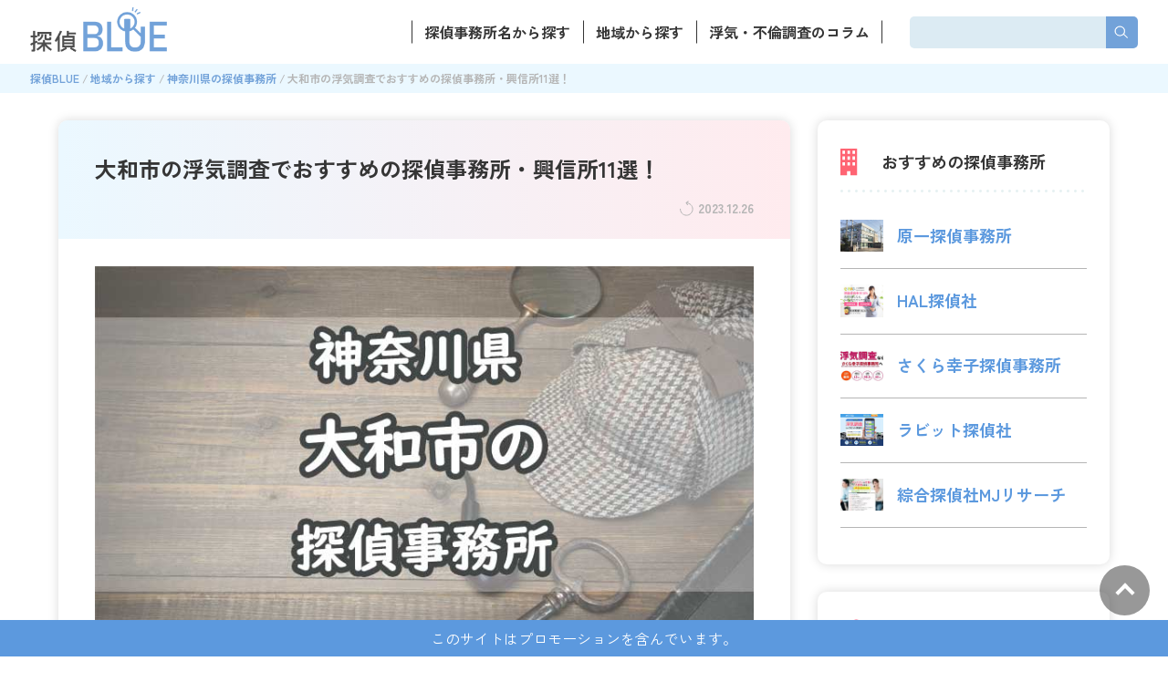

--- FILE ---
content_type: text/html; charset=UTF-8
request_url: https://tantei-blue.net/area/kanagawa/yamato-shi/
body_size: 39592
content:
<!DOCTYPE html>
<html lang="js">
<head>
<meta name="google-site-verification" content="Ur501MukAYohWwv49nTZPc3XoZ5p5rERLtyKP94VGgA" />
  <meta charset="UTF-8">
  <meta http-equiv="X-UA-Compatible" content="IE=edge">
  <meta name="viewport" content="width=device-width, initial-scale=1.0">
  <link rel="preconnect" href="https://fonts.googleapis.com">
  <link rel="preconnect" href="https://fonts.gstatic.com" crossorigin>
  <link href="https://fonts.googleapis.com/css2?family=Zen+Kaku+Gothic+New:wght@400;500;700;900&display=swap" rel="stylesheet">
  <!-- Google Tag Manager -->
  <script>(function(w,d,s,l,i){w[l]=w[l]||[];w[l].push({'gtm.start':
  new Date().getTime(),event:'gtm.js'});var f=d.getElementsByTagName(s)[0],
  j=d.createElement(s),dl=l!='dataLayer'?'&l='+l:'';j.async=true;j.src=
  'https://www.googletagmanager.com/gtm.js?id='+i+dl;f.parentNode.insertBefore(j,f);
  })(window,document,'script','dataLayer','GTM-PPKH8Z8');</script>
  <!-- End Google Tag Manager -->
<!-- アフィbリファラ用タグ↓ -->
	<script src="https://t.afi-b.com/jslib/vref.js" async></script>
  <meta name='robots' content='index, follow, max-image-preview:large, max-snippet:-1, max-video-preview:-1' />
	<style>img:is([sizes="auto" i], [sizes^="auto," i]) { contain-intrinsic-size: 3000px 1500px }</style>
		    <script>
	        var ajaxurl = "https://tantei-blue.net/wp-admin/admin-ajax.php";
	    </script>
	
	<!-- This site is optimized with the Yoast SEO plugin v24.3 - https://yoast.com/wordpress/plugins/seo/ -->
	<title>大和市の浮気調査でおすすめの探偵事務所・興信所11選！ | 探偵BLUE</title>
	<meta name="description" content="神奈川県大和市にある浮気調査に強いおすすめの探偵事務所・興信所を11社ご紹介します。調査内容や料金、口コミ・評判についてまとめていますので、探偵選びの参考にしてください。" />
	<link rel="canonical" href="https://tantei-blue.net/area/kanagawa/yamato-shi/" />
	<meta property="og:locale" content="ja_JP" />
	<meta property="og:type" content="article" />
	<meta property="og:title" content="大和市の浮気調査でおすすめの探偵事務所・興信所11選！ | 探偵BLUE" />
	<meta property="og:description" content="神奈川県大和市にある浮気調査に強いおすすめの探偵事務所・興信所を11社ご紹介します。調査内容や料金、口コミ・評判についてまとめていますので、探偵選びの参考にしてください。" />
	<meta property="og:url" content="https://tantei-blue.net/area/kanagawa/yamato-shi/" />
	<meta property="og:site_name" content="探偵BLUE" />
	<meta property="article:modified_time" content="2023-12-26T03:04:01+00:00" />
	<meta property="og:image" content="https://tantei-blue.net/wp-content/uploads/2022/09/kanagawayamato20220913.jpg" />
	<meta property="og:image:width" content="770" />
	<meta property="og:image:height" content="440" />
	<meta property="og:image:type" content="image/jpeg" />
	<meta name="twitter:card" content="summary_large_image" />
	<meta name="twitter:label1" content="推定読み取り時間" />
	<meta name="twitter:data1" content="53分" />
	<script type="application/ld+json" class="yoast-schema-graph">{"@context":"https://schema.org","@graph":[{"@type":"WebPage","@id":"https://tantei-blue.net/area/kanagawa/yamato-shi/","url":"https://tantei-blue.net/area/kanagawa/yamato-shi/","name":"大和市の浮気調査でおすすめの探偵事務所・興信所11選！ | 探偵BLUE","isPartOf":{"@id":"https://tantei-blue.net/#website"},"primaryImageOfPage":{"@id":"https://tantei-blue.net/area/kanagawa/yamato-shi/#primaryimage"},"image":{"@id":"https://tantei-blue.net/area/kanagawa/yamato-shi/#primaryimage"},"thumbnailUrl":"https://tantei-blue.net/wp-content/uploads/2022/09/kanagawayamato20220913.jpg","datePublished":"2022-09-13T07:45:01+00:00","dateModified":"2023-12-26T03:04:01+00:00","description":"神奈川県大和市にある浮気調査に強いおすすめの探偵事務所・興信所を11社ご紹介します。調査内容や料金、口コミ・評判についてまとめていますので、探偵選びの参考にしてください。","breadcrumb":{"@id":"https://tantei-blue.net/area/kanagawa/yamato-shi/#breadcrumb"},"inLanguage":"ja","potentialAction":[{"@type":"ReadAction","target":["https://tantei-blue.net/area/kanagawa/yamato-shi/"]}]},{"@type":"ImageObject","inLanguage":"ja","@id":"https://tantei-blue.net/area/kanagawa/yamato-shi/#primaryimage","url":"https://tantei-blue.net/wp-content/uploads/2022/09/kanagawayamato20220913.jpg","contentUrl":"https://tantei-blue.net/wp-content/uploads/2022/09/kanagawayamato20220913.jpg","width":770,"height":440,"caption":"大和市の浮気調査でおすすめの探偵事務所・興信所11選！"},{"@type":"BreadcrumbList","@id":"https://tantei-blue.net/area/kanagawa/yamato-shi/#breadcrumb","itemListElement":[{"@type":"ListItem","position":1,"name":"ホーム","item":"https://tantei-blue.net/"},{"@type":"ListItem","position":2,"name":"エリア記事","item":"https://tantei-blue.net/area/"},{"@type":"ListItem","position":3,"name":"大和市の浮気調査でおすすめの探偵事務所・興信所11選！"}]},{"@type":"WebSite","@id":"https://tantei-blue.net/#website","url":"https://tantei-blue.net/","name":"探偵BLUE","description":"Just another WordPress site","potentialAction":[{"@type":"SearchAction","target":{"@type":"EntryPoint","urlTemplate":"https://tantei-blue.net/?s={search_term_string}"},"query-input":{"@type":"PropertyValueSpecification","valueRequired":true,"valueName":"search_term_string"}}],"inLanguage":"ja"}]}</script>
	<!-- / Yoast SEO plugin. -->


<link rel='dns-prefetch' href='//ajax.googleapis.com' />
<link rel='dns-prefetch' href='//s7.addthis.com' />
<script type="text/javascript">
/* <![CDATA[ */
window._wpemojiSettings = {"baseUrl":"https:\/\/s.w.org\/images\/core\/emoji\/15.0.3\/72x72\/","ext":".png","svgUrl":"https:\/\/s.w.org\/images\/core\/emoji\/15.0.3\/svg\/","svgExt":".svg","source":{"concatemoji":"https:\/\/tantei-blue.net\/wp-includes\/js\/wp-emoji-release.min.js?ver=6.7.1"}};
/*! This file is auto-generated */
!function(i,n){var o,s,e;function c(e){try{var t={supportTests:e,timestamp:(new Date).valueOf()};sessionStorage.setItem(o,JSON.stringify(t))}catch(e){}}function p(e,t,n){e.clearRect(0,0,e.canvas.width,e.canvas.height),e.fillText(t,0,0);var t=new Uint32Array(e.getImageData(0,0,e.canvas.width,e.canvas.height).data),r=(e.clearRect(0,0,e.canvas.width,e.canvas.height),e.fillText(n,0,0),new Uint32Array(e.getImageData(0,0,e.canvas.width,e.canvas.height).data));return t.every(function(e,t){return e===r[t]})}function u(e,t,n){switch(t){case"flag":return n(e,"\ud83c\udff3\ufe0f\u200d\u26a7\ufe0f","\ud83c\udff3\ufe0f\u200b\u26a7\ufe0f")?!1:!n(e,"\ud83c\uddfa\ud83c\uddf3","\ud83c\uddfa\u200b\ud83c\uddf3")&&!n(e,"\ud83c\udff4\udb40\udc67\udb40\udc62\udb40\udc65\udb40\udc6e\udb40\udc67\udb40\udc7f","\ud83c\udff4\u200b\udb40\udc67\u200b\udb40\udc62\u200b\udb40\udc65\u200b\udb40\udc6e\u200b\udb40\udc67\u200b\udb40\udc7f");case"emoji":return!n(e,"\ud83d\udc26\u200d\u2b1b","\ud83d\udc26\u200b\u2b1b")}return!1}function f(e,t,n){var r="undefined"!=typeof WorkerGlobalScope&&self instanceof WorkerGlobalScope?new OffscreenCanvas(300,150):i.createElement("canvas"),a=r.getContext("2d",{willReadFrequently:!0}),o=(a.textBaseline="top",a.font="600 32px Arial",{});return e.forEach(function(e){o[e]=t(a,e,n)}),o}function t(e){var t=i.createElement("script");t.src=e,t.defer=!0,i.head.appendChild(t)}"undefined"!=typeof Promise&&(o="wpEmojiSettingsSupports",s=["flag","emoji"],n.supports={everything:!0,everythingExceptFlag:!0},e=new Promise(function(e){i.addEventListener("DOMContentLoaded",e,{once:!0})}),new Promise(function(t){var n=function(){try{var e=JSON.parse(sessionStorage.getItem(o));if("object"==typeof e&&"number"==typeof e.timestamp&&(new Date).valueOf()<e.timestamp+604800&&"object"==typeof e.supportTests)return e.supportTests}catch(e){}return null}();if(!n){if("undefined"!=typeof Worker&&"undefined"!=typeof OffscreenCanvas&&"undefined"!=typeof URL&&URL.createObjectURL&&"undefined"!=typeof Blob)try{var e="postMessage("+f.toString()+"("+[JSON.stringify(s),u.toString(),p.toString()].join(",")+"));",r=new Blob([e],{type:"text/javascript"}),a=new Worker(URL.createObjectURL(r),{name:"wpTestEmojiSupports"});return void(a.onmessage=function(e){c(n=e.data),a.terminate(),t(n)})}catch(e){}c(n=f(s,u,p))}t(n)}).then(function(e){for(var t in e)n.supports[t]=e[t],n.supports.everything=n.supports.everything&&n.supports[t],"flag"!==t&&(n.supports.everythingExceptFlag=n.supports.everythingExceptFlag&&n.supports[t]);n.supports.everythingExceptFlag=n.supports.everythingExceptFlag&&!n.supports.flag,n.DOMReady=!1,n.readyCallback=function(){n.DOMReady=!0}}).then(function(){return e}).then(function(){var e;n.supports.everything||(n.readyCallback(),(e=n.source||{}).concatemoji?t(e.concatemoji):e.wpemoji&&e.twemoji&&(t(e.twemoji),t(e.wpemoji)))}))}((window,document),window._wpemojiSettings);
/* ]]> */
</script>
<style id='wp-emoji-styles-inline-css' type='text/css'>

	img.wp-smiley, img.emoji {
		display: inline !important;
		border: none !important;
		box-shadow: none !important;
		height: 1em !important;
		width: 1em !important;
		margin: 0 0.07em !important;
		vertical-align: -0.1em !important;
		background: none !important;
		padding: 0 !important;
	}
</style>
<link rel='stylesheet' id='wp-block-library-css' href='https://tantei-blue.net/wp-includes/css/dist/block-library/style.min.css?ver=6.7.1' type='text/css' media='all' />
<style id='classic-theme-styles-inline-css' type='text/css'>
/*! This file is auto-generated */
.wp-block-button__link{color:#fff;background-color:#32373c;border-radius:9999px;box-shadow:none;text-decoration:none;padding:calc(.667em + 2px) calc(1.333em + 2px);font-size:1.125em}.wp-block-file__button{background:#32373c;color:#fff;text-decoration:none}
</style>
<style id='global-styles-inline-css' type='text/css'>
:root{--wp--preset--aspect-ratio--square: 1;--wp--preset--aspect-ratio--4-3: 4/3;--wp--preset--aspect-ratio--3-4: 3/4;--wp--preset--aspect-ratio--3-2: 3/2;--wp--preset--aspect-ratio--2-3: 2/3;--wp--preset--aspect-ratio--16-9: 16/9;--wp--preset--aspect-ratio--9-16: 9/16;--wp--preset--color--black: #000000;--wp--preset--color--cyan-bluish-gray: #abb8c3;--wp--preset--color--white: #ffffff;--wp--preset--color--pale-pink: #f78da7;--wp--preset--color--vivid-red: #cf2e2e;--wp--preset--color--luminous-vivid-orange: #ff6900;--wp--preset--color--luminous-vivid-amber: #fcb900;--wp--preset--color--light-green-cyan: #7bdcb5;--wp--preset--color--vivid-green-cyan: #00d084;--wp--preset--color--pale-cyan-blue: #8ed1fc;--wp--preset--color--vivid-cyan-blue: #0693e3;--wp--preset--color--vivid-purple: #9b51e0;--wp--preset--gradient--vivid-cyan-blue-to-vivid-purple: linear-gradient(135deg,rgba(6,147,227,1) 0%,rgb(155,81,224) 100%);--wp--preset--gradient--light-green-cyan-to-vivid-green-cyan: linear-gradient(135deg,rgb(122,220,180) 0%,rgb(0,208,130) 100%);--wp--preset--gradient--luminous-vivid-amber-to-luminous-vivid-orange: linear-gradient(135deg,rgba(252,185,0,1) 0%,rgba(255,105,0,1) 100%);--wp--preset--gradient--luminous-vivid-orange-to-vivid-red: linear-gradient(135deg,rgba(255,105,0,1) 0%,rgb(207,46,46) 100%);--wp--preset--gradient--very-light-gray-to-cyan-bluish-gray: linear-gradient(135deg,rgb(238,238,238) 0%,rgb(169,184,195) 100%);--wp--preset--gradient--cool-to-warm-spectrum: linear-gradient(135deg,rgb(74,234,220) 0%,rgb(151,120,209) 20%,rgb(207,42,186) 40%,rgb(238,44,130) 60%,rgb(251,105,98) 80%,rgb(254,248,76) 100%);--wp--preset--gradient--blush-light-purple: linear-gradient(135deg,rgb(255,206,236) 0%,rgb(152,150,240) 100%);--wp--preset--gradient--blush-bordeaux: linear-gradient(135deg,rgb(254,205,165) 0%,rgb(254,45,45) 50%,rgb(107,0,62) 100%);--wp--preset--gradient--luminous-dusk: linear-gradient(135deg,rgb(255,203,112) 0%,rgb(199,81,192) 50%,rgb(65,88,208) 100%);--wp--preset--gradient--pale-ocean: linear-gradient(135deg,rgb(255,245,203) 0%,rgb(182,227,212) 50%,rgb(51,167,181) 100%);--wp--preset--gradient--electric-grass: linear-gradient(135deg,rgb(202,248,128) 0%,rgb(113,206,126) 100%);--wp--preset--gradient--midnight: linear-gradient(135deg,rgb(2,3,129) 0%,rgb(40,116,252) 100%);--wp--preset--font-size--small: 13px;--wp--preset--font-size--medium: 20px;--wp--preset--font-size--large: 36px;--wp--preset--font-size--x-large: 42px;--wp--preset--spacing--20: 0.44rem;--wp--preset--spacing--30: 0.67rem;--wp--preset--spacing--40: 1rem;--wp--preset--spacing--50: 1.5rem;--wp--preset--spacing--60: 2.25rem;--wp--preset--spacing--70: 3.38rem;--wp--preset--spacing--80: 5.06rem;--wp--preset--shadow--natural: 6px 6px 9px rgba(0, 0, 0, 0.2);--wp--preset--shadow--deep: 12px 12px 50px rgba(0, 0, 0, 0.4);--wp--preset--shadow--sharp: 6px 6px 0px rgba(0, 0, 0, 0.2);--wp--preset--shadow--outlined: 6px 6px 0px -3px rgba(255, 255, 255, 1), 6px 6px rgba(0, 0, 0, 1);--wp--preset--shadow--crisp: 6px 6px 0px rgba(0, 0, 0, 1);}:where(.is-layout-flex){gap: 0.5em;}:where(.is-layout-grid){gap: 0.5em;}body .is-layout-flex{display: flex;}.is-layout-flex{flex-wrap: wrap;align-items: center;}.is-layout-flex > :is(*, div){margin: 0;}body .is-layout-grid{display: grid;}.is-layout-grid > :is(*, div){margin: 0;}:where(.wp-block-columns.is-layout-flex){gap: 2em;}:where(.wp-block-columns.is-layout-grid){gap: 2em;}:where(.wp-block-post-template.is-layout-flex){gap: 1.25em;}:where(.wp-block-post-template.is-layout-grid){gap: 1.25em;}.has-black-color{color: var(--wp--preset--color--black) !important;}.has-cyan-bluish-gray-color{color: var(--wp--preset--color--cyan-bluish-gray) !important;}.has-white-color{color: var(--wp--preset--color--white) !important;}.has-pale-pink-color{color: var(--wp--preset--color--pale-pink) !important;}.has-vivid-red-color{color: var(--wp--preset--color--vivid-red) !important;}.has-luminous-vivid-orange-color{color: var(--wp--preset--color--luminous-vivid-orange) !important;}.has-luminous-vivid-amber-color{color: var(--wp--preset--color--luminous-vivid-amber) !important;}.has-light-green-cyan-color{color: var(--wp--preset--color--light-green-cyan) !important;}.has-vivid-green-cyan-color{color: var(--wp--preset--color--vivid-green-cyan) !important;}.has-pale-cyan-blue-color{color: var(--wp--preset--color--pale-cyan-blue) !important;}.has-vivid-cyan-blue-color{color: var(--wp--preset--color--vivid-cyan-blue) !important;}.has-vivid-purple-color{color: var(--wp--preset--color--vivid-purple) !important;}.has-black-background-color{background-color: var(--wp--preset--color--black) !important;}.has-cyan-bluish-gray-background-color{background-color: var(--wp--preset--color--cyan-bluish-gray) !important;}.has-white-background-color{background-color: var(--wp--preset--color--white) !important;}.has-pale-pink-background-color{background-color: var(--wp--preset--color--pale-pink) !important;}.has-vivid-red-background-color{background-color: var(--wp--preset--color--vivid-red) !important;}.has-luminous-vivid-orange-background-color{background-color: var(--wp--preset--color--luminous-vivid-orange) !important;}.has-luminous-vivid-amber-background-color{background-color: var(--wp--preset--color--luminous-vivid-amber) !important;}.has-light-green-cyan-background-color{background-color: var(--wp--preset--color--light-green-cyan) !important;}.has-vivid-green-cyan-background-color{background-color: var(--wp--preset--color--vivid-green-cyan) !important;}.has-pale-cyan-blue-background-color{background-color: var(--wp--preset--color--pale-cyan-blue) !important;}.has-vivid-cyan-blue-background-color{background-color: var(--wp--preset--color--vivid-cyan-blue) !important;}.has-vivid-purple-background-color{background-color: var(--wp--preset--color--vivid-purple) !important;}.has-black-border-color{border-color: var(--wp--preset--color--black) !important;}.has-cyan-bluish-gray-border-color{border-color: var(--wp--preset--color--cyan-bluish-gray) !important;}.has-white-border-color{border-color: var(--wp--preset--color--white) !important;}.has-pale-pink-border-color{border-color: var(--wp--preset--color--pale-pink) !important;}.has-vivid-red-border-color{border-color: var(--wp--preset--color--vivid-red) !important;}.has-luminous-vivid-orange-border-color{border-color: var(--wp--preset--color--luminous-vivid-orange) !important;}.has-luminous-vivid-amber-border-color{border-color: var(--wp--preset--color--luminous-vivid-amber) !important;}.has-light-green-cyan-border-color{border-color: var(--wp--preset--color--light-green-cyan) !important;}.has-vivid-green-cyan-border-color{border-color: var(--wp--preset--color--vivid-green-cyan) !important;}.has-pale-cyan-blue-border-color{border-color: var(--wp--preset--color--pale-cyan-blue) !important;}.has-vivid-cyan-blue-border-color{border-color: var(--wp--preset--color--vivid-cyan-blue) !important;}.has-vivid-purple-border-color{border-color: var(--wp--preset--color--vivid-purple) !important;}.has-vivid-cyan-blue-to-vivid-purple-gradient-background{background: var(--wp--preset--gradient--vivid-cyan-blue-to-vivid-purple) !important;}.has-light-green-cyan-to-vivid-green-cyan-gradient-background{background: var(--wp--preset--gradient--light-green-cyan-to-vivid-green-cyan) !important;}.has-luminous-vivid-amber-to-luminous-vivid-orange-gradient-background{background: var(--wp--preset--gradient--luminous-vivid-amber-to-luminous-vivid-orange) !important;}.has-luminous-vivid-orange-to-vivid-red-gradient-background{background: var(--wp--preset--gradient--luminous-vivid-orange-to-vivid-red) !important;}.has-very-light-gray-to-cyan-bluish-gray-gradient-background{background: var(--wp--preset--gradient--very-light-gray-to-cyan-bluish-gray) !important;}.has-cool-to-warm-spectrum-gradient-background{background: var(--wp--preset--gradient--cool-to-warm-spectrum) !important;}.has-blush-light-purple-gradient-background{background: var(--wp--preset--gradient--blush-light-purple) !important;}.has-blush-bordeaux-gradient-background{background: var(--wp--preset--gradient--blush-bordeaux) !important;}.has-luminous-dusk-gradient-background{background: var(--wp--preset--gradient--luminous-dusk) !important;}.has-pale-ocean-gradient-background{background: var(--wp--preset--gradient--pale-ocean) !important;}.has-electric-grass-gradient-background{background: var(--wp--preset--gradient--electric-grass) !important;}.has-midnight-gradient-background{background: var(--wp--preset--gradient--midnight) !important;}.has-small-font-size{font-size: var(--wp--preset--font-size--small) !important;}.has-medium-font-size{font-size: var(--wp--preset--font-size--medium) !important;}.has-large-font-size{font-size: var(--wp--preset--font-size--large) !important;}.has-x-large-font-size{font-size: var(--wp--preset--font-size--x-large) !important;}
:where(.wp-block-post-template.is-layout-flex){gap: 1.25em;}:where(.wp-block-post-template.is-layout-grid){gap: 1.25em;}
:where(.wp-block-columns.is-layout-flex){gap: 2em;}:where(.wp-block-columns.is-layout-grid){gap: 2em;}
:root :where(.wp-block-pullquote){font-size: 1.5em;line-height: 1.6;}
</style>
<link rel='stylesheet' id='toc-screen-css' href='https://tantei-blue.net/wp-content/plugins/table-of-contents-plus/screen.min.css?ver=2106' type='text/css' media='all' />
<link rel='stylesheet' id='child-style-new-css' href='https://tantei-blue.net/wp-content/themes/tantei-blue/assets/css/style.css?ver=6.7.1' type='text/css' media='all' />
<link rel='stylesheet' id='single-style-new-css' href='https://tantei-blue.net/wp-content/themes/tantei-blue/style.css?ver=6.7.1' type='text/css' media='all' />
<link rel='stylesheet' id='aurora-heatmap-css' href='https://tantei-blue.net/wp-content/plugins/aurora-heatmap/style.css?ver=1.7.0' type='text/css' media='all' />
<link rel='stylesheet' id='yesno_style-css' href='https://tantei-blue.net/wp-content/plugins/yesno/css/style.css?ver=1.0.12' type='text/css' media='all' />
<link rel='stylesheet' id='addthis_all_pages-css' href='https://tantei-blue.net/wp-content/plugins/addthis/frontend/build/addthis_wordpress_public.min.css?ver=6.7.1' type='text/css' media='all' />
<script type="text/javascript" id="aurora-heatmap-js-extra">
/* <![CDATA[ */
var aurora_heatmap = {"_mode":"reporter","ajax_url":"https:\/\/tantei-blue.net\/wp-admin\/admin-ajax.php","action":"aurora_heatmap","reports":"click_pc,click_mobile","debug":"0","ajax_delay_time":"3000","ajax_interval":"10","ajax_bulk":null};
/* ]]> */
</script>
<script type="text/javascript" src="https://tantei-blue.net/wp-content/plugins/aurora-heatmap/js/aurora-heatmap.min.js?ver=1.7.0" id="aurora-heatmap-js"></script>
<script type="text/javascript" src="https://s7.addthis.com/js/300/addthis_widget.js?ver=6.7.1#pubid=wp-7b0e90add34bbce9a227051d80230251" id="addthis_widget-js"></script>
<link rel="https://api.w.org/" href="https://tantei-blue.net/wp-json/" /><link rel="alternate" title="JSON" type="application/json" href="https://tantei-blue.net/wp-json/wp/v2/area/18245" /><link rel="EditURI" type="application/rsd+xml" title="RSD" href="https://tantei-blue.net/xmlrpc.php?rsd" />
<meta name="generator" content="WordPress 6.7.1" />
<link rel='shortlink' href='https://tantei-blue.net/?p=18245' />
<link rel="alternate" title="oEmbed (JSON)" type="application/json+oembed" href="https://tantei-blue.net/wp-json/oembed/1.0/embed?url=https%3A%2F%2Ftantei-blue.net%2Farea%2Fkanagawa%2Fyamato-shi%2F" />
<link rel="alternate" title="oEmbed (XML)" type="text/xml+oembed" href="https://tantei-blue.net/wp-json/oembed/1.0/embed?url=https%3A%2F%2Ftantei-blue.net%2Farea%2Fkanagawa%2Fyamato-shi%2F&#038;format=xml" />
<script data-cfasync="false" type="text/javascript">if (window.addthis_product === undefined) { window.addthis_product = "wpp"; } if (window.wp_product_version === undefined) { window.wp_product_version = "wpp-6.2.7"; } if (window.addthis_share === undefined) { window.addthis_share = {}; } if (window.addthis_config === undefined) { window.addthis_config = {"data_track_clickback":true,"ignore_server_config":true,"ui_atversion":300}; } if (window.addthis_layers === undefined) { window.addthis_layers = {}; } if (window.addthis_layers_tools === undefined) { window.addthis_layers_tools = [{"responsiveshare":{"numPreferredServices":5,"counts":"none","size":"32px","style":"responsive","shareCountThreshold":0,"services":"facebook,twitter,pinterest_share,lineme,hatena","elements":".addthis_inline_share_toolbox_bagy","id":"responsiveshare"}}]; } else { window.addthis_layers_tools.push({"responsiveshare":{"numPreferredServices":5,"counts":"none","size":"32px","style":"responsive","shareCountThreshold":0,"services":"facebook,twitter,pinterest_share,lineme,hatena","elements":".addthis_inline_share_toolbox_bagy","id":"responsiveshare"}});  } if (window.addthis_plugin_info === undefined) { window.addthis_plugin_info = {"info_status":"enabled","cms_name":"WordPress","plugin_name":"Share Buttons by AddThis","plugin_version":"6.2.7","plugin_mode":"WordPress","anonymous_profile_id":"wp-7b0e90add34bbce9a227051d80230251","page_info":{"template":"posts","post_type":"area"},"sharing_enabled_on_post_via_metabox":false}; } 
                    (function() {
                      var first_load_interval_id = setInterval(function () {
                        if (typeof window.addthis !== 'undefined') {
                          window.clearInterval(first_load_interval_id);
                          if (typeof window.addthis_layers !== 'undefined' && Object.getOwnPropertyNames(window.addthis_layers).length > 0) {
                            window.addthis.layers(window.addthis_layers);
                          }
                          if (Array.isArray(window.addthis_layers_tools)) {
                            for (i = 0; i < window.addthis_layers_tools.length; i++) {
                              window.addthis.layers(window.addthis_layers_tools[i]);
                            }
                          }
                        }
                     },1000)
                    }());
                </script><link rel="icon" href="https://tantei-blue.net/wp-content/uploads/2022/06/cropped-1-32x32.png" sizes="32x32" />
<link rel="icon" href="https://tantei-blue.net/wp-content/uploads/2022/06/cropped-1-192x192.png" sizes="192x192" />
<link rel="apple-touch-icon" href="https://tantei-blue.net/wp-content/uploads/2022/06/cropped-1-180x180.png" />
<meta name="msapplication-TileImage" content="https://tantei-blue.net/wp-content/uploads/2022/06/cropped-1-270x270.png" />
		<style type="text/css" id="wp-custom-css">
			
.appreach {
  text-align: left;
  padding: 10px;
  border: 1px solid #7C7C7C;
  overflow: hidden;
}
.appreach:after {
  content: "";
  display: block;
  clear: both;
}
.appreach p {
  margin: 0;
}
.appreach a:after {
  display: none;
}
.appreach__icon {
  float: left;
  border-radius: 10%;
  overflow: hidden;
  margin: 0 3% 0 0 !important;
  width: 25% !important;
  height: auto !important;
  max-width: 120px !important;
}
.appreach__detail {
  display: inline-block;
  font-size: 20px;
  line-height: 1.5;
  width: 72%;
  max-width: 72%;
}
.appreach__detail:after {
  content: "";
  display: block;
  clear: both;
}
.appreach__name {
  font-size: 16px;
  line-height: 1.5em !important;
  max-height: 3em;
  overflow: hidden;
}
.appreach__info {
  font-size: 12px !important;
}
.appreach__developper, .appreach__price {
  margin-right: 0.5em;
}
.appreach__posted a {
  margin-left: 0.5em;
}
.appreach__links {
  float: left;
  height: 40px;
  margin-top: 8px;
  white-space: nowrap;
}
.appreach__aslink img {
  margin-right: 10px;
  height: 40px;
  width: 135px;
}
.appreach__gplink img {
  height: 40px;
  width: 134.5px;
}
.appreach__star {
  position: relative;
  font-size: 14px !important;
  height: 1.5em;
  width: 5em;
}
.appreach__star__base {
  position: absolute;
  color: #737373;
}
.appreach__star__evaluate {
  position: absolute;
  color: #ffc107;
  overflow: hidden;
  white-space: nowrap;
}

		</style>
		</head>
<body class="area-template-default single single-area postid-18245">
<!-- Google Tag Manager (noscript) -->
<noscript><iframe src="https://www.googletagmanager.com/ns.html?id=GTM-PPKH8Z8"
height="0" width="0" style="display:none;visibility:hidden"></iframe></noscript>
<!-- End Google Tag Manager (noscript) -->

  
  <div class="l-header">
    <header class="p-header">
      <div class="p-header__inner">
        <div class="p-header__left">
          <a href="https://tantei-blue.net" class="p-header__logo"><img src="https://tantei-blue.net/wp-content/themes/tantei-blue/assets/images/common/main_logo.png" alt="探偵BLUE"></a>
                      <p class="p-header__txt">
              <span>浮気調査・不倫調査の探偵事務所比較サイト</span><br>
              あなたに合った探偵事務所を全国から探せる！
            </p>
                  </div>
        <div class="p-header__right">
          <nav class="p-header__nav">
            <ul class="p-header__list">
              <li><a href="https://tantei-blue.net/tantei/">探偵事務所名から探す</a></li>
              <li><a href="https://tantei-blue.net/area/">地域から探す</a></li>
              <li><a href="https://tantei-blue.net/column/">浮気・不倫調査のコラム</a></li>
            </ul>
          </nav>
          <div class="p-header__search">
            <form action="https://tantei-blue.net" method="get" class="p-header-search">
              <input type="text" name="s" class="p-header-search__input">
              <button type="submit" class="p-header-search__button"></button>
            </form>
          </div>
        </div>
        <div class="p-header__btn"><span></span></div>
      </div>
<link href="https://use.fontawesome.com/releases/v5.6.1/css/all.css" rel="stylesheet">

    </header>

    <div class="p-header-sp">
      <div class="p-header-sp__btn"></div>
      <div class="p-header-sp__name">メインメニュー</div>
      <ul class="p-header-sp__list">
        <li><a href="https://tantei-blue.net">TOP</a></li>
        <li><a href="https://tantei-blue.net/tantei/">探偵事務所名から探す</a></li>
        <li><a href="https://tantei-blue.net/area/">地域から探す</a></li>
        <!-- <li><a href="https://tantei-blue.net/column/">浮気・不倫調査のコラム</a></li> -->
        <!-- <li><a href="https://tantei-blue.net/#ranking-list" class="header-unker">人気記事</a></li> -->
        <!-- <li><a href="https://tantei-blue.net/#front-qa" class="header-unker">探偵事務所のQ&A</a></li> -->
      </ul>
      <div class="p-header-sp__name">記事メニュー</div><ul class="p-header-sp__list"><li id="menu-item-23863" class="menu-item menu-item-type-taxonomy menu-item-object-post_tag menu-item-23863"><a href="https://tantei-blue.net/tag/uwaki-chosa/">浮気調査</a></li>
<li id="menu-item-23864" class="menu-item menu-item-type-taxonomy menu-item-object-post_tag menu-item-23864"><a href="https://tantei-blue.net/tag/uwaki-furin/">浮気・不倫</a></li>
<li id="menu-item-23865" class="menu-item menu-item-type-taxonomy menu-item-object-post_tag menu-item-23865"><a href="https://tantei-blue.net/tag/item/">アイテム・グッズ</a></li>
<li id="menu-item-23866" class="menu-item menu-item-type-taxonomy menu-item-object-category menu-item-23866"><a href="https://tantei-blue.net/column/">浮気・不倫調査 お役立ちコラム</a></li>
</ul>    </div>
  </div>
<div class="c-breadcrumb">
    <ol class="c-breadcrumb__list">
        <li><a href="https://tantei-blue.net">探偵BLUE</a></li>
                    <li><a href="https://tantei-blue.net/area/">地域から探す</a></li>
            <li><a href="https://tantei-blue.net/area/kanagawa/">神奈川県の探偵事務所</a></li>
            <li>大和市の浮気調査でおすすめの探偵事務所・興信所11選！</li>
            </ol>
</div><div class="l-2column">
    <div class="l-2column__main">
        <main>
            <div class="single-content">
                <div class="single-content__ttl">
                                        <h1>大和市の浮気調査でおすすめの探偵事務所・興信所11選！</h1>
                    <p>
                        <span>2023.12.26</span>
                    </p>
                </div>
                <div class="single-content__inner">
                    <div class="single-content__img">
                        <img width="770" height="440" src="https://tantei-blue.net/wp-content/uploads/2022/09/kanagawayamato20220913.jpg" class="attachment-full size-full wp-post-image" alt="大和市の浮気調査でおすすめの探偵事務所・興信所11選！" decoding="async" fetchpriority="high" srcset="https://tantei-blue.net/wp-content/uploads/2022/09/kanagawayamato20220913.jpg 770w, https://tantei-blue.net/wp-content/uploads/2022/09/kanagawayamato20220913-300x171.jpg 300w, https://tantei-blue.net/wp-content/uploads/2022/09/kanagawayamato20220913-768x439.jpg 768w" sizes="(max-width: 770px) 100vw, 770px" />                    </div>
                    <div class="single-content__post"><div class="at-above-post addthis_tool" data-url="https://tantei-blue.net/area/kanagawa/yamato-shi/"></div>
<p>大和市に対応した探偵事務所に「浮気調査や不倫調査を依頼したい」とお考えの方も多いのではないでしょうか？</p>
<p>しかし、大和市には探偵事務所が少ないため、どの探偵に依頼をすればいいのか正直わかりませんよね。<br>そこでこちらの記事では、大和市近辺にある探偵事務所11社の特徴や料金についてまとめてご紹介します。</p>
<p>実際に利用された方からの口コミも合わせて紹介しておりますので、自分に合った探偵選びの参考にしてください！</p>







<div id="toc_container" class="no_bullets"><p class="toc_title">目次</p><ul class="toc_list"><li><a href="#i"><span class="toc_number toc_depth_1">1</span> 神奈川県大和市の浮気調査の探偵事務所・興信所の特徴</a></li><li><a href="#i-2"><span class="toc_number toc_depth_1">2</span> 原一探偵事務所 横浜拠点</a></li><li><a href="#HAL"><span class="toc_number toc_depth_1">3</span> HAL探偵社 神奈川厚木支店</a></li><li><a href="#i-3"><span class="toc_number toc_depth_1">4</span> さくら幸子探偵事務所 横浜本部</a></li><li><a href="#i-4"><span class="toc_number toc_depth_1">5</span> あい探偵 海老名支社</a></li><li><a href="#i-5"><span class="toc_number toc_depth_1">6</span> ハートランド探偵事務所</a></li><li><a href="#i-6"><span class="toc_number toc_depth_1">7</span> 探偵調査事務所 横浜テクノサービス</a></li><li><a href="#i-7"><span class="toc_number toc_depth_1">8</span> 総合探偵社ガルエージェンシー西神奈川</a></li><li><a href="#i-8"><span class="toc_number toc_depth_1">9</span> タイガーアイ探偵事務所 神奈川本部</a></li><li><a href="#i-9"><span class="toc_number toc_depth_1">10</span> 総合探偵社シークレットジャパン相模原</a></li><li><a href="#i-10"><span class="toc_number toc_depth_1">11</span> 私立探偵トロイ</a></li><li><a href="#BROTHER"><span class="toc_number toc_depth_1">12</span> BROTHER探偵事務所</a></li><li><a href="#i-11"><span class="toc_number toc_depth_1">13</span> 探偵事務所を利用するメリットは？</a></li><li><a href="#11"><span class="toc_number toc_depth_1">14</span> 大和市でおすすめの探偵事務所・興信所11選まとめ</a></li></ul></div>
<h2><span id="i">神奈川県大和市の浮気調査の探偵事務所・興信所の特徴</span></h2>

<p>神奈川県大和市は神奈川県のほぼ中央に位置し、人口約24万人、世帯数約11万世帯の都市です。</p>
<p>大和ゆとりの森やふれあいの森、泉の森など自然と触れ合えるスポットや、関東三大阿波おどりの1つである「神奈川大和阿波おどり」も有名で、家族で楽しめる場所がたくさんあります。</p>
<p>市内には8つの駅があり、どの地域からでも駅まで徒歩15分圏内という便利さで、子育て世代に人気が出てきています。</p>
<p>大和駅周辺には繁華街もあり、夜は仕事帰りのビジネスマンも多く、新しい出会いの場となる可能性も高いと言えるでしょう。</p>
<p>浮気の決定的な証拠を押さえるには、浮気調査のプロである探偵事務所・興信所に依頼することをおすすめします！</p>

<p style="font-size: small; margin-bottom: 0px; font-weight: bold;">↓事務所名をクリックで該当ページまで飛べます</p>
<table class="table-pink chiiki-boutou">
    <tbody>
        <tr>
            <th style="width:25%;">探偵事務所名</th>
            <th><b>特徴</b></th>
            <th><b>対応エリア</b></th>
            <th><b>料金目安</b></th>
            <th><b>公式HP</b></th>
        </tr>
        <tr>
            <th><a href="#i-2">原一探偵事務所 横浜拠点</a></th>
            <td>・ココロによりそう探偵事務所<br>・全国主要都市に18拠点<br>・メディアへの出演多数</td>
            <td>大和市を含む全国地域</td>
            <td>目安料金/250,000円～<br>トライアル料金/55,000円～</td>
            <td style="text-align: center;"><a target="_blank" rel="nofollow noopener" href="https://t.afi-b.com/visit.php?guid=ON&amp;a=Z3746D-b290313v&amp;p=G858983D"><i
                        class="fas fa-external-link-alt fa-lg" style="color: #5c88de;"></i></a><img decoding="async"
                    src="https://t.afi-b.com/lead/Z3746D/G858983D/b290313v" width="1" height="1" style="border:none;">
            </td>
        </tr>
        <tr>
            <th><a href="#HAL">HAL探偵社 神奈川厚木支店</a></th>
            <td>・安心の後払い制を採用<br>・浮気調査に強い<br>・メディアへの出演多数</td>
            <td>大和市を含む全国地域</td>
            <td>1時間/7,000円～</td>
            <td style="text-align: center;"><a target="_blank" rel="nofollow noopener" href="https://t.afi-b.com/visit.php?guid=ON&amp;a=e7046D-U295852r&amp;p=G858983D"><i
                        class="fas fa-external-link-alt fa-lg" style="color: #5c88de;"></i></a><img decoding="async"
                    src="https://t.afi-b.com/lead/e7046D/G858983D/U295852r" width="1" height="1" style="border:none;">
            </td>
        </tr>
        <tr>
            <th><a href="#i-3">さくら幸子探偵事務所 横浜本部</a></th>
            <td>・全国主要都市に22支店<br>・無料の出張相談やオンライン相談も可<br>・夫婦カウンセラーが在籍</td>
            <td>大和市を含む全国地域</td>
            <td>基本料金/30,000円～</td>
            <td style="text-align: center;"><a target="_blank" rel="nofollow noopener" href="https://t.afi-b.com/visit.php?guid=ON&amp;a=q11122G-h3740412&amp;p=G858983D"><i
                        class="fas fa-external-link-alt fa-lg" style="color: #5c88de;"></i></a><img decoding="async"
                    src="https://t.afi-b.com/lead/q11122G/G858983D/h3740412" width="1" height="1" style="border:none;">
            </td>
        </tr>
        <tr>
            <th><a href="#i-4">あい探偵 海老名支社</a></th>
            <td>・安心の低料金<br>・浮気・不倫調査専門<br>・完全成功報酬制</td>
            <td>大和市を含む全国</td>
            <td>基本料金1時間<br>2,500円</td>
            <td style="text-align: center;"><a target="_blank" rel="nofollow noopener" href="https://t.afi-b.com/visit.php?guid=ON&amp;a=Y99790-X332692x&amp;p=G858983D"><i
                        class="fas fa-external-link-alt fa-lg" style="color: #5c88de;"></i></a><img decoding="async"
                    src="https://t.afi-b.com/lead/Y99790/G858983D/X332692x" width="1" height="1" style="border:none;">
            </td>
        </tr>
        <tr>
            <th><a href="#i-5">ハートランド探偵事務所</a></th>
            <td>・低料金で高度なGPS追跡<br>・綿密なアフターサポートで安心感<br>・実績豊富な探偵</td>
            <td>大和市を含む全国</td>
            <td>1時間<br>5,500 円〜</td>
            <td style="text-align: center;"><a class="link" href="https://lp.heart-land.site/" target="_blank" rel="nofollow noopener"><i class="fas fa-external-link-alt fa-lg" style="color: #5c88de;"></i></a>
            </td>

        </tr>

        <tr>
            <th><a href="#i-6">探偵調査事務所 横浜テクノサービス</a></th>
            <td>・相談・見積もりは無料<br>・1日のみの調査も可<br>・元県警本部刑事が指導</td>
            <td>大和市周辺</td>
            <td>浮気・行動・素行調査料金1名1時間<br>10,500円</td>
            <td style="text-align: center;"><a target="_blank" rel="nofollow noopener" href="https://www.yts24.com/"><i
                        class="fas fa-external-link-alt fa-lg" style="color: #5c88de;"></i></a></td>
        </tr>
        <tr>
            <th><a href="#i-7">総合探偵社ガルエージェンシー西神奈川</a></th>
            <td>・依頼者との信頼関係を大切に<br>・高い調査成功率<br>・調査員は探偵学校を卒業</td>
            <td>大和市を含む全国</td>
            <td>行動（尾行）調査基本料金（3時間まで）1名1時間<br>16,500円</td>
            <td style="text-align: center;"><a target="_blank" rel="nofollow noopener" href="https://galu-nishikanagawa.com/"><i class="fas fa-external-link-alt fa-lg"
                        style="color: #5c88de;"></i></a></td>
        </tr>
        <tr>
            <th><a href="#i-8">タイガーアイ探偵事務所 神奈川本部</a></th>
            <td>・相談だけでもOK<br>・女性スタッフも在籍<br>・オンライン相談も可能</td>
            <td>大和市周辺</td>
            <td>要見積</td>
            <td style="text-align: center;"><a target="_blank" rel="nofollow noopener" href="https://www.tiger-eye.net/"><i class="fas fa-external-link-alt fa-lg"
                        style="color: #5c88de;"></i></a></td>
        </tr>
        <tr>
            <th><a href="#i-9">総合探偵社シークレットジャパン相模原</a></th>
            <td>・わかりやすい料金設定<br>・浮気調査は年間3,000件以上<br>・アフターフォローは万全</td>
            <td>大和市周辺</td>
            <td>浮気調査お試しプラン＜GPS＞1週間<br>11,000円</td>
            <td style="text-align: center;"><a target="_blank" rel="nofollow noopener" href="https://s-japan-sagamihara.com/"><i class="fas fa-external-link-alt fa-lg"
                        style="color: #5c88de;"></i></a></td>
        </tr>
        <tr>
            <th><a href="#i-10">私立探偵トロイ</a></th>
            <td>・選べる調査プラン<br>・相見積もり可<br>・調査中は調査の状況を依頼者と共有</td>
            <td>大和市を含む全国</td>
            <td>浮気・不倫調査通常プラン2名3時間<br>42,000円</td>
            <td style="text-align: center;"><a target="_blank" rel="nofollow noopener" href="https://tanteitroy.com/"><i
                        class="fas fa-external-link-alt fa-lg" style="color: #5c88de;"></i></a></td>
        </tr>
        <tr>
            <th><a href="#BROTHER">BROTHER探偵事務所</a></th>
            <td>・相見積もりもOK<br>・予算に合わせた料金プランの提案可<br>・万全なアフターフォロー</td>
            <td>大和市周辺</td>
            <td>浮気調査・行動調査1名1時間<br>6,000円</td>
            <td style="text-align: center;"><a target="_blank" rel="nofollow noopener" href="https://brother-tantei.net/"><i class="fas fa-external-link-alt fa-lg"
                        style="color: #5c88de;"></i></a></td>
        </tr>
    </tbody>
</table>





<h2><span id="i-2">原一探偵事務所 横浜拠点</span></h2>
<img decoding="async" src="https://tantei-blue.net/wp-content/uploads/2022/07/haraichi20220705.jpg" alt="原一探偵事務所のロゴ画像"
    class="aligncenter size-full">

<div class="blue-box1"><span class="box-title">原一探偵事務所 横浜拠点の特徴</span>
    <ul>
        <li><b>ココロによりそう探偵事務所</b></li>
        <li><b>全国主要都市に18拠点</b></li>
        <li><b>メディアへの出演多数</b></li>
    </ul>
</div>

<table class="table-pink">
    <tbody>
        <tr>
            <th>事務所名</th>
            <td>原一探偵事務所 横浜拠点</td>
        </tr>
        <tr>
            <th>所在地</th>
            <td>神奈川県横浜市神奈川区台町17番地1 マストビル7階</td>
        </tr>
        <tr>
            <th>営業時間</th>
            <td>24時間営業</td>
        </tr>
        <tr>
            <th>電話番号</th>
            <td>0120-85-8011</td>
        </tr>
        <tr>
            <th>相談・見積</th>
            <td>来社相談/無料<br>電話相談/無料<br>メール相談/無料</td>
        </tr>
        <tr>
            <th>料金</th>
            <td>目安料金/250,000円～<br>トライアル料金/55,000円～</td>
        </tr>
        <tr>
            <th>支払い</th>
            <td>現金・クレジットカード・分割払い可</td>
        </tr>
        <tr>
            <th>即日調査</th>
            <td>可</td>
        </tr>
        <tr>
            <th>調査報告書</th>
            <td>裁判使用可</td>
        </tr>
        <tr>
            <th>対応エリア</th>
            <td>大和市を含む全国地域</td>
        </tr>
        <tr>
            <th>公式サイト</th>
            <td><a class="link" href="https://t.afi-b.com/visit.php?guid=ON&amp;a=Z3746D-b290313v&amp;p=G858983D" target="_blank" rel="nofollow noopener">https://www.haraichi.co.jp/</a><img decoding="async"
                    src="https://t.afi-b.com/lead/Z3746D/G858983D/b290313v" width="1" height="1" style="border:none;">
            </td>
        </tr>
    </tbody>
</table>
<a class="link-btn link-btn--in" target="_blank" rel="nofollow noopener" href="https://t.afi-b.com/visit.php?guid=ON&amp;a=Z3746D-b290313v&amp;p=G858983D"><span
        class="smalltext">\相談・見積り24時間無料！/</span><span>原一探偵事務所の</span><span>公式サイトはこちら</span></a><img decoding="async"
    src="https://t.afi-b.com/lead/Z3746D/G858983D/b290313v" width="1" height="1" style="border:none;">

<h3>原一探偵事務所 横浜拠点の特徴</h3>

<p>全国に18拠点を構える原一探偵事務所の横浜拠点は、神奈川県の中心である横浜駅からほど近い場所に事務所を構え、秘密厳守のために他の人と会うことなく訪問できるように工夫されています。</p>
<p>依頼者の「ココロによりそう」ことをモットーに、専門のアドバイザーが依頼者の相談内容をじっくりと聞き、最適な調査プランと見積もりを提示してくれます。</p>
<p>調査員は探偵業界でもトップレベルの調査力を誇っており、特に浮気調査では最新鋭の特殊機材と特殊車両を駆使して浮気の証拠を逃しません。</p>
<p>また、テレビやラジオ、新聞などのメディアへの出演依頼も数多く、調査を通じて社会に貢献できるよう取り組んでいます。</p>
<p>調査終了後は今後の人生についてアドバイザーと一緒に考え、必要に応じて弁護士を無料で紹介してくれるので安心でしょう。</p>
<p>大和市の浮気調査ももちろん受け付けているので、高い調査力と安定性を求めるなら原一探偵事務所がおすすめです。</p>

<a class="link-btn link-btn--in" target="_blank" rel="nofollow noopener" href="https://t.afi-b.com/visit.php?guid=ON&amp;a=Z3746D-b290313v&amp;p=G858983D"><span
        class="smalltext">\創業47年の老舗！/</span><span>原一探偵事務所の</span><span>公式サイトはこちら</span></a><img decoding="async"
    src="https://t.afi-b.com/lead/Z3746D/G858983D/b290313v" width="1" height="1" style="border:none;">
<h3>原一探偵事務所 横浜拠点の評判・口コミ</h3>
<p>こちらでは「原一探偵事務所 横浜拠点」の評判や口コミについてまとめてご紹介します。</p>
<blockquote>
    <p>絶対に許さない！浮気相手と不倫相手を社会的制裁与える！関係修復、復縁して欲しいから！来ないと気が、乗らないから！早期、カムバックして欲しいから！</p>
    <p>引用：<a href="https://g.co/kgs/Ez4n71" target="_blank" rel="nofollow noopener">Google口コミ</a></p>
</blockquote>



<blockquote>
    <p>その節は大変お世話になりました。覚えておいででしょうか。ちょうど一年くらいになりますか・・・
        夫から突然お前とはもうやってゆけない。家を出ると言葉を突きつけられ、すがる思いで原一さんにお電話しました。
        電話に出られた方はとても優しく私のことを受け止めてくださり、○○様とお会いすることが出来ました。
        私の苦しい胸の内をしっかり聞いてくださり今後の私の歩むべき道筋をつけてくださいましたね。浮気の証拠、不貞の現場を押さえることで一方的に離婚を言い渡される心配はないと力強く言って下さったことにどれだけ救われたか・・・

        その後、弁護士さんも紹介して頂き離婚は避けられなかったものの自分の意思で生きる道を見つけました。本当に感謝しております。

        ○○様、連日お忙しい状況に身を置かれていらっしゃる事でしょう。どうぞお身体だけは大切になさってください。
        有難うございました。 　</p>
    <p>出典:公式サイトのお客様の声</p>
</blockquote>

<blockquote>
    <p>△△です。報告書ありがとうございました。

        真実を知れたこと、これからの対応、今、一日一日を私がどう過ごすべきか、
        この二ヶ月本当に勉強になりました。
        ●●さんが色々教えてくださったおかげです。

        今日、弁護士先生のところにも行き、少しずつ心の整理がついてきています。
        報告書と、教えて頂いたようにメールの記録をとっておいたことで、だいぶ証拠としては十分なようです。

        ●●さんの言うとおり、爆発してメールが見られなくなるなんていうことにならなくて良かったです。
        これからまだまだありそうですが、前向きにがんばっていけそうです。

        本当にありがとうございます！</p>
    <p>出典:公式サイトのお客様の声</p>
</blockquote>
<p>原一探偵事務所の評判・口コミについて詳しく知りたい方は、以下の記事も確認してみてください！<br><a class="link"
        href="https://tantei-blue.net/tantei/haraichi/">⇒原一探偵事務所の浮気調査の評判・口コミを確認する！</a></p>
<a class="link-btn link-btn--in" target="_blank" rel="nofollow noopener" href="https://t.afi-b.com/visit.php?guid=ON&amp;a=Z3746D-b290313v&amp;p=G858983D"><span
        class="smalltext">\原一探偵事務所についてもっと詳しく！/</span><span>原一探偵事務所の</span><span>公式サイトはこちら</span></a><img decoding="async"
    src="https://t.afi-b.com/lead/Z3746D/G858983D/b290313v" width="1" height="1" style="border:none;">




<h2><span id="HAL">HAL探偵社 神奈川厚木支店</span></h2>
<img decoding="async" src="https://tantei-blue.net/wp-content/uploads/2022/07/haltannteisyalogo20220728.jpg" alt="HAL探偵社のロゴ画像"
    class="aligncenter size-full">

<div class="blue-box1"><span class="box-title">HAL探偵社 神奈川厚木支店の特徴</span>
    <ul>
        <li><b>安心の後払い制を採用</b></li>
        <li><b>浮気調査に強い</b></li>
        <li><b>業界最安値の時間制プラン</b></li>
    </ul>
</div>

<table class="table-pink">
    <tbody>
        <tr>
            <th>事務所名</th>
            <td>HAL探偵社 神奈川厚木支店</td>
        </tr>
        <tr>
            <th>所在地</th>
            <td>神奈川県厚木市中町4-14-1 サクセス本厚木ビル6階</td>
        </tr>
        <tr>
            <th>営業時間</th>
            <td>24時間営業</td>
        </tr>
        <tr>
            <th>電話番号</th>
            <td>0120-796-312</td>
        </tr>
        <tr>
            <th>相談・見積</th>
            <td>来社相談/無料<br>電話相談/無料<br>メール相談/無料</td>
        </tr>
        <tr>
            <th>料金</th>
            <td>1時間/7,000円～</td>
        </tr>
        <tr>
            <th>支払い</th>
            <td>現金・クレジットカード・分割払い可</td>
        </tr>
        <tr>
            <th>即日調査</th>
            <td>可</td>
        </tr>
        <tr>
            <th>調査報告書</th>
            <td>裁判使用可</td>
        </tr>
        <tr>
            <th>対応エリア</th>
            <td>大和市を含む全国地域</td>
        </tr>
        <tr>
            <th>公式サイト</th>
            <td><a class="link" href="https://t.afi-b.com/visit.php?guid=ON&amp;a=e7046D-U295852r&amp;p=G858983D" target="_blank" rel="nofollow noopener">https://hal-tanteisya.com/</a><img decoding="async"
                    src="https://t.afi-b.com/lead/e7046D/G858983D/U295852r" width="1" height="1" style="border:none;">
            </td>
        </tr>
    </tbody>
</table>
<a class="link-btn link-btn--in" target="_blank" rel="nofollow noopener" href="https://t.afi-b.com/visit.php?guid=ON&amp;a=e7046D-U295852r&amp;p=G858983D"><span
        class="smalltext">\相談・見積り24時間無料！/</span><span>HAL探偵社の公式サイトはこちら</span></a><img decoding="async"
    src="https://t.afi-b.com/lead/e7046D/G858983D/U295852r" width="1" height="1" style="border:none;">

<h3>HAL探偵社 神奈川厚木支店の特徴</h3>

<p>HAL探偵社は全国主要都市に18拠点を構える大手探偵社で、浮気調査に強く、調査成功率97.6%という業界屈指の調査力を誇っています。</p>
<p>宣伝広告費や制服などの無駄の経費を削減し、調査費用は1時間7,000円と業界最安値を実現し、さらに料金は後払い制を採用するなど依頼者が安心して依頼できるよう努めています。</p>
<p>また不貞の証拠が掴まらなければ調査費用は0円という完全成功報酬プランもあり、調査の目的などに合わせたプランを選ぶことが可能です。</p>
<p>調査中はもちろん、調査終了後も無料でアドバイスを受けられ、必要に応じて弁護士や専門家、さらに在籍している警察OBとの協力体制が整っており、アフターフォローは万全と言えるでしょう。</p>
<p>大和市からの浮気調査も場合によっては即日調査を可能としているので、急な依頼が必要な方は是非ご相談ください。</p>

<a class="link-btn link-btn--in" target="_blank" rel="nofollow noopener" href="https://t.afi-b.com/visit.php?guid=ON&amp;a=e7046D-U295852r&amp;p=G858983D"><span
        class="smalltext">\証拠が無ければ調査費0円！/</span><span>HAL探偵社の公式サイトはこちら</span></a><img decoding="async"
    src="https://t.afi-b.com/lead/e7046D/G858983D/U295852r" width="1" height="1" style="border:none;">
<h3>HAL探偵社 神奈川厚木支店の評判・口コミ</h3>
<p>こちらでは「HAL探偵社 神奈川厚木支店」の評判や口コミについてまとめてご紹介します。</p>
<blockquote>
    <p>婚約状態での法律的な知識などとてもわかりやすく説明していただきありがとうございました。結婚を前に、彼の別の一面を見ることができたし、改めて話をするきっかけになりました。</p>
    <p><a class="small" href="https://t.afi-b.com/visit.php?guid=ON&amp;a=e7046D-U295852r&amp;p=G858983D" target="_blank" rel="nofollow noopener">出典:公式サイトのお客様の声</a><img decoding="async"
            src="https://t.afi-b.com/lead/e7046D/G858983D/U295852r" width="1" height="1" style="border:none;"></p>
</blockquote>

<blockquote>
    <p>以前に夫が浮気をしたとき本人は認めたものの、決定的な証拠はなく、離婚の話し合いを真剣にすることができなかった。今回こちらにお願いをしたことで夫が言い逃れのできない決定的な証拠を掴んでいただき、相手の女性にも慰謝料を請求することができた。
    </p>
    <p><a class="small" href="https://t.afi-b.com/visit.php?guid=ON&amp;a=e7046D-U295852r&amp;p=G858983D" target="_blank" rel="nofollow noopener">出典:公式サイトのお客様の声</a><img decoding="async"
            src="https://t.afi-b.com/lead/e7046D/G858983D/U295852r" width="1" height="1" style="border:none;"></p>
</blockquote>

<blockquote>
    <p>匿名で相談したにもかかわらず、御社の真摯な姿勢に共感し信頼を感じました。離婚をしようと決意してお願いしましたが、やはり実際の写真等を見るとつらいものですね。</p>
    <p><a class="small" href="https://t.afi-b.com/visit.php?guid=ON&amp;a=e7046D-U295852r&amp;p=G858983D" target="_blank" rel="nofollow noopener">出典:公式サイトのお客様の声</a><img decoding="async"
            src="https://t.afi-b.com/lead/e7046D/G858983D/U295852r" width="1" height="1" style="border:none;"></p>
</blockquote>


<p>HAL探偵社の評判・口コミについて詳しく知りたい方は、以下の記事も確認してみてください！<br><a class="link"
        href="https://tantei-blue.net/tantei/hal-tanteisha/">⇒HAL探偵社の浮気調査の評判・口コミを確認する！</a></p>
<a class="link-btn link-btn--in" target="_blank" rel="nofollow noopener" href="https://t.afi-b.com/visit.php?guid=ON&amp;a=e7046D-U295852r&amp;p=G858983D"><span
        class="smalltext">\HAL探偵社についてもっと詳しく！/</span><span>HAL探偵社の公式サイトはこちら</span></a><img decoding="async"
    src="https://t.afi-b.com/lead/e7046D/G858983D/U295852r" width="1" height="1" style="border:none;">




<h2><span id="i-3">さくら幸子探偵事務所 横浜本部</span></h2>
<img decoding="async" src="https://tantei-blue.net/wp-content/uploads/2022/07/sakurasatikologo20220728.jpg" alt="さくら幸子探偵事務所のロゴ画像"
    class="aligncenter size-full">

<div class="blue-box1"><span class="box-title">さくら幸子探偵事務所 横浜本部の特徴</span>
    <ul>
        <li><b>全国主要都市に22支店</b></li>
        <li><b>無料の出張相談やオンライン相談も可</b></li>
        <li><b>夫婦カウンセラーが在籍</b></li>
    </ul>
</div>

<table class="table-pink">
    <tbody>
        <tr>
            <th>事務所名</th>
            <td>さくら幸子探偵事務所 横浜本部</td>
        </tr>
        <tr>
            <th>所在地</th>
            <td>神奈川県横浜市西区高島2-19-12 横浜スカイビル20F</td>
        </tr>
        <tr>
            <th>営業時間</th>
            <td>24時間営業</td>
        </tr>
        <tr>
            <th>電話番号</th>
            <td>0120-089-390</td>
        </tr>
        <tr>
            <th>相談・見積</th>
            <td>来社相談/無料<br>電話相談/無料<br>メール相談/無料<br>LINE相談/無料</td>
        </tr>
        <tr>
            <th>料金</th>
            <td>基本料金/30,000円～</td>
        </tr>
        <tr>
            <th>支払い</th>
            <td>クレジットカード・分割払い可・各種金券</td>
        </tr>
        <tr>
            <th>即日調査</th>
            <td>可</td>
        </tr>
        <tr>
            <th>調査報告書</th>
            <td>裁判使用可</td>
        </tr>
        <tr>
            <th>対応エリア</th>
            <td>大和市を含む全国地域</td>
        </tr>
        <tr>
            <th>公式サイト</th>
            <td><a class="link" href="https://t.afi-b.com/visit.php?guid=ON&amp;a=q11122G-m373688O&amp;p=G858983D" target="_blank" rel="nofollow noopener">https://www.sakurasachiko.jp/</a><img decoding="async"
                    src="https://t.afi-b.com/lead/q11122G/G858983D/m373688O" width="1" height="1" style="border:none;">
            </td>
        </tr>
    </tbody>
</table>

<a class="link-btn link-btn--in" target="_blank" rel="nofollow noopener" href="https://t.afi-b.com/visit.php?guid=ON&amp;a=q11122G-m373688O&amp;p=G858983D"><span
        class="smalltext">\相談・見積り24時間無料！/</span><span>さくら幸子探偵事務所の</span><span>公式サイトはこちら</span></a><img decoding="async"
    src="https://t.afi-b.com/lead/q11122G/G858983D/m373688O" width="1" height="1" style="border:none;">
<h3>さくら幸子探偵事務所 横浜本部の特徴</h3>

<p>全国主要都市に22支店を構えているさくら幸子探偵事務所は相談件数18万件の実績を誇る探偵事務所で、その横浜本部は神奈川県全域を担当地域としています。</p>
<p>大和市からの浮気調査の依頼も過去に多く受け付けており、安心して依頼することが可能です。</p>
<p>相談・見積もりは無料で面談は完全予約制となっていますが、事務所に行けない方には無料の出張相談やオンライン相談も可能となっています。</p>
<p>浮気調査では専門の調査員が対象者に対して徹底的に張り込みや尾行を行い、不貞の証拠を逃しません。</p>
<p>また、夫婦カウンセラーも在籍しており、離婚だけではなく修復を望む夫婦へのサポートも行っています。</p>
<p>調査完了後も無料で法律相談やアドバイスを行い、必要であれば顧問弁護士の紹介も行っているのでアフターフォローは万全でしょう。</p>

<a class="link-btn link-btn--in" target="_blank" rel="nofollow noopener" href="https://t.afi-b.com/visit.php?guid=ON&amp;a=q11122G-m373688O&amp;p=G858983D"><span
        class="smalltext">\アフターフォロー6か月！/</span><span>さくら幸子探偵事務所の</span><span>公式サイトはこちら</span></a><img decoding="async"
    src="https://t.afi-b.com/lead/q11122G/G858983D/m373688O" width="1" height="1" style="border:none;">
<h3>さくら幸子探偵事務所 横浜本部の評判・口コミ</h3>
<p>こちらでは「さくら幸子探偵事務所 横浜本部」の評判や口コミについてまとめてご紹介します。</p>
<blockquote>
    <p>分からない事をいつも的確にアドバイス下さりとても頼りになり心強かったです。依頼して良かったです♡</p>
    <p>引用：<a href="https://g.co/kgs/Kr15wC" target="_blank" rel="nofollow noopener">Google口コミ</a></p>
</blockquote>
<blockquote>
    <p>評判通り良い探偵事務所でした。調査中も細かい報告対応、そして私のメンタルが弱くなった時も親身になっていただき支えてもらいました。感謝しております。</p>
    <p>引用：<a href="https://g.co/kgs/9c7Tn5" target="_blank" rel="nofollow noopener">Google口コミ</a></p>
</blockquote>

<blockquote>
    <p>こちらには大変良くして頂き、私の気持ちを汲み取った上で調査の提案をしてくれました。解決力のある方たちに相談して本当に良かったと思っています。</p>
    <p>引用：<a href="https://g.co/kgs/ZUKDVe" target="_blank" rel="nofollow noopener">Google口コミ</a></p>
</blockquote>



<p>さくら幸子探偵事務所の評判・口コミについて詳しく知りたい方は、以下の記事も確認してみてください！<br><a class="link"
        href="https://tantei-blue.net/tantei/sakurasachiko/">⇒さくら幸子探偵事務所の浮気調査の評判・口コミを確認する！</a></p>
<a class="link-btn link-btn--in" target="_blank" rel="nofollow noopener" href="https://t.afi-b.com/visit.php?guid=ON&amp;a=q11122G-m373688O&amp;p=G858983D"><span
        class="smalltext">\さくら幸子探偵事務所についてもっと詳しく！/</span><span>さくら幸子探偵事務所の</span><span>公式サイトはこちら</span></a><img decoding="async"
    src="https://t.afi-b.com/lead/q11122G/G858983D/m373688O" width="1" height="1" style="border:none;">


<h2><span id="i-4">あい探偵 海老名支社</span></h2>
<img decoding="async" src="https://tantei-blue.net/wp-content/uploads/2022/06/aitanntei20220610.jpg" alt="あい探偵のロゴ画像"
    class="aligncenter size-full">

<div class="blue-box1"><span class="box-title">あい探偵 海老名支社の特徴</span>
    <ul>
        <li><b>安心の低料金</b></li>
        <li><b>浮気・不倫調査専門</b></li>
        <li><b>完全成功報酬制</b></li>
    </ul>
</div>

<table class="table-pink">
    <tbody>
        <tr>
            <th>事務所名</th>
            <td>あい探偵 海老名支社</td>
        </tr>
        <tr>
            <th>所在地</th>
            <td>神奈川県海老名市国分北1丁目9</td>
        </tr>
        <tr>
            <th>営業時間</th>
            <td>24時間営業</td>
        </tr>
        <tr>
            <th>電話番号</th>
            <td>0120-783-296</td>
        </tr>
        <tr>
            <th>相談・見積</th>
            <td>来社相談/無料<br>電話相談/無料<br>メール相談/無料<br>LINE相談/無料</td>
        </tr>
        <tr>
            <th>料金</th>
            <td>基本料金1時間/2,500円～<br>完全成功報酬制/要見積</td>
        </tr>
        <tr>
            <th>支払い</th>
            <td>現金・銀行振込・クレジットカード</td>
        </tr>
        <tr>
            <th>即日調査</th>
            <td>不明</td>
        </tr>
        <tr>
            <th>調査報告書</th>
            <td>裁判使用可</td>
        </tr>
        <tr>
            <th>対応エリア</th>
            <td>大和市を含む全国</td>
        </tr>
        <tr>
            <th>公式サイト</th>
            <td><a class="link" href="https://t.afi-b.com/visit.php?guid=ON&amp;a=Y99790-X332692x&amp;p=G858983D" target="_blank" rel="nofollow noopener">https://www.ai-tanteisha.com/</a><img decoding="async"
                    src="https://t.afi-b.com/lead/Y99790/G858983D/X332692x" width="1" height="1" style="border:none;">
            </td>
        </tr>
    </tbody>
</table>
<a class="link-btn link-btn--in" target="_blank" rel="nofollow noopener" href="https://t.afi-b.com/visit.php?guid=ON&amp;a=Y99790-X332692x&amp;p=G858983D"><span
        class="smalltext">\相談・見積り24時間無料！/</span><span>あい探偵の公式サイトはこちら</span></a><img decoding="async"
    src="https://t.afi-b.com/lead/Y99790/G858983D/X332692x" width="1" height="1" style="border:none;">


<h3>あい探偵 海老名支社の特徴</h3>

<p>あい探偵は全国主要都市88か所に支店を構える探偵事務所で、浮気調査を専門としています。</p>
<p>「愛をモットーに」という創業者の理念の基、依頼者の気持ちを一番に考えて調査方法を提案してくれます。</p>
<p>広告宣伝費や経費等を削減し、調査内容を浮気調査のみに絞ることで1時間2,500円～という低料金を実現しました。</p>
<p>調査料金は後払い制なので、料金を支払ってから納得できる調査を行ってもらえなかったなどというトラブルは一切起こりません。</p>
<p>さらに、浮気の証拠が得られなければ調査料金は無料といった完全成功報酬制度を敷いており、調査能力に絶対の自信を持っています。</p>
<p>調査終了後は無料で対処法をアドバイスしてもらえ、必要があれば弁護士の紹介も行ってくれます。</p>
<p>大和市と海老名市は距離が近くアクセスも良いので、現地に行って実際にご相談されてみてはいかかでしょうか。</p>

<a class="link-btn link-btn--in" target="_blank" rel="nofollow noopener" href="https://t.afi-b.com/visit.php?guid=ON&amp;a=Y99790-X332692x&amp;p=G858983D"><span
        class="smalltext">\1時間2,500円で低料金！/</span><span>あい探偵の公式サイトはこちら</span></a><img decoding="async"
    src="https://t.afi-b.com/lead/Y99790/G858983D/X332692x" width="1" height="1" style="border:none;">



<h3>あい探偵 海老名支社の評判・口コミ</h3>
<p>「あい探偵 海老名支社」の評判や口コミについて調べましたが、確認できなかったので「あい探偵　品川支社」の口コミをご紹介します。</p>

<blockquote>
    <p>旦那の不倫調査を依頼しました。
        最初は別の事務所に相談したのですが、最初の対応が悪く不安に思って辞め、次にあい探偵に相談しました。メールで相談後、すぐに面談という形でお話しを聞きました。一方的な話ではなくちゃんとこちらの話も聞いてくれ、安心してお願いすることができました。
        調査中も心が折れそうなときに相談することができ励ましてもらえて最後まで頑張ることができました。また、私は金銭面でも不安があったのですが、できる範囲での提案をしていただき、思い切ってお願いしたことで、いい結果に終われたのかなと思っています。
    </p>
    <p>引用：<a href="https://goo.gl/maps/nKYGKaMUTs9U42Pu7" target="_blank" rel="nofollow noopener">Google口コミ</a></p>
</blockquote>

<blockquote>
    <p>探偵選びに悩んでいる方、迷わずこちらに依頼されると良いでしょう。
        誰しも自分が探偵事務所に仕事を頼むことになるとは、その時が来るまで考えもしないでしょう。
        当方もそうでした。
        全く思っていませんでした。
        それが配偶者の不倫という事態に直面し、生まれて初めて探偵事務所に相談する羽目に陥りました。
        でも今回依頼して思ったことは、自分で動く前にもっと早くこちらに頼んでいればよかったということです。
        とにかく今回はこちらに依頼してほんとうに良かった。
        初回の電話問合せへの対応から始まり、事務所での面談、契約、実際の調査レベルの高さ、調査の成果物、その間の心強いサポート、さらには昼夜問わずLINEで励ましてくれたりと、全期間を通じ依頼者の気持ちを汲み親身に寄り添ってくれる姿勢を強く感じました。
        しっかりとした理念に基づき運営されている会社です。
        勿論支払う費用に対し、その価値を充分に持つ成果物（調査結果=報告書）が得られました。
        費用対効果に優れています。
        支払う費用を投資と捉えることが出来、本気で自分の人生を取り戻したい方には自信を持ってお奨めします。</p>
    <p>引用：<a href="https://goo.gl/maps/VPcqksymC69J4fHz5" target="_blank" rel="nofollow noopener">Google口コミ</a></p>
</blockquote>

<blockquote>
    <p>親身に相談に乗ってくれて上にばっちり成果を出してくれたので非常に満足しています。
        担当の方も気さくでとても話しやすくてよかったです。
        また、何かあれば相談しようと思います。</p>
    <p>引用：<a href="https://goo.gl/maps/vXQzSMoKqiAe4XHr6" target="_blank" rel="nofollow noopener">Google口コミ</a></p>
</blockquote>

<p>あい探偵の評判・口コミについて詳しく知りたい方は、以下の記事も確認してみてください！<br>
    <a class="link" href="https://tantei-blue.net/tantei/ai-tanteisha/">⇒あい探偵の浮気調査の評判・口コミを確認する！</a>
</p>

<a class="link-btn link-btn--in" target="_blank" rel="nofollow noopener" href="https://t.afi-b.com/visit.php?guid=ON&amp;a=Y99790-X332692x&amp;p=G858983D"><span
        class="smalltext">\相談・見積り24時間無料！/</span><span>あい探偵の公式サイトはこちら</span></a><img decoding="async"
    src="https://t.afi-b.com/lead/Y99790/G858983D/X332692x" width="1" height="1" style="border:none;">


<h2><span id="i-5">ハートランド探偵事務所</span></h2><img decoding="async" src="https://tantei-blue.net/wp-content/uploads/2023/09/HeartlandInfo_0915.webp"
    alt="ハートランド探偵事務所のロゴ" class="aligncenter size-full">
<div class="blue-box1"><span class="box-title">ハートランド探偵事務所の特徴</span>
    <ul>
        <li><b>低料金で高度なGPS追跡</b></li>
        <li><b>綿密なアフターサポートで安心感</b></li>
        <li><b>実績豊富な探偵</b></li>
    </ul>
</div>
<table class="table-pink">
    <tbody>
        <tr>
            <th style="width:15%;">事務所名</th>
            <td>ハートランド探偵事務所</td>
        </tr>
        <tr>
            <th>所在地</th>
            <td>東京都渋谷区東1丁目22番6号カスティル渋谷276</td>
        </tr>
        <tr>
            <th>営業時間</th>
            <td>24時間営業</td>
        </tr>
        <tr>
            <th>電話番号</th>
            <td>0120-546-517</td>
        </tr>
        <tr>
            <th>相談・見積</th>
            <td>電話相談/無料<br>メール相談/無料<br>LINE相談/無料</td>
        </tr>
        <tr>
            <th>料金</th>
            <td>1時間5,500 円〜</td>
        </tr>
        <tr>
            <th>支払い</th>
            <td>カード支払い可能</td>
        </tr>
        <tr>
            <th>即日調査</th>
            <td>可</td>
        </tr>
        <tr>
            <th>調査報告書</th>
            <td>裁判使用可</td>
        </tr>
        <tr>
            <th>対応エリア</th>
            <td>全国(メインエリア:東京都、神奈川県、千葉県、埼玉県)</td>
        </tr>
        <tr>
            <th>公式サイト</th>
            <td><a class="link" href="https://lp.heart-land.site/" target="_blank" rel="nofollow noopener">https://lp.heart-land.site/</a></td>
        </tr>
    </tbody>
</table>

<h3>ハートランド探偵事務所の特徴</h3>
<p>ハートランド探偵事務所は東京都渋谷区に拠点を持ちますが、大手探偵事務所との連携により全国規模での浮気調査が可能です。</p>
<p>電話やメール、LINEで24時間対応しており、申込から最短1時間で調査を開始してくれるため早く調査をしてほしいという方にはうってつけでしょう。</p>
<p>浮気調査には最新の機材を使用し、物証を中心にアプローチすることで裁判などに役立つ情報を提供します。</p>
<p>料金は1時間当たり5,500円～と業界最低水準で、証拠が得られなかった場合は成功報酬がゼロ円なため、安心して依頼することができますね。</p>
<p>アフターフォローも充実しており、弁護士の紹介で慰謝料の請求に繋げることも可能です。</p>


<h3>ハートランド探偵事務所の評判・口コミ</h3>
<p>こちらでは「ハートランド探偵事務所」の評判や口コミについてまとめてご紹介します。</p>
<blockquote>
    <p>まさか自分が探偵事務所に頼み事をするなんて思っていなかったので最初は緊張して電話してみました。 電話で簡単にお話をしてから、安心できたので実際に会って打合せをしてご依頼することにしました。
        一番良かったのは最終的にどういう方向性で解決したいのか、きちんと聞いて頂き話し合えたことです。 こちらの意思を尊重してくれているのが分かり良かったです。
        初めて依頼をする自分にも依頼から調査の流れを説明して頂き、ご依頼中の注意点なども教えて頂きました。 調査報告書の内容を見てしっかり調査してくれているのが分かったので良かったです。
        料金も明確で最初に提示された金額と同じ額を最終的に支払いました。 夫とは離婚することになりましたが慰謝料などもきちんと納得できる額を払ってもらえることになり、依頼して本当に良かったです。</p>
    <p><a class="small" href="https://heart-land.site/" target="_blank" rel="nofollow noopener">出典:公式サイト解決事例および料金事例</a>
    </p>
</blockquote>
<blockquote>
    <p>自分の読みが甘く1日目には証拠は出ませんでしたが、2日目には浮気の証拠が取れて良かったです。想定より1日分費用が少し高くなってしまいましたが総合的な内容には納得です。
        調査開始や報告のスピード感が早く、仕事ができる感じが伝わってきました。 ２名での調査をお願いしたので短期決戦で済んで良かったです。
        ご紹介頂いた弁護士の先生にも、こちらの報告書は証拠として十分な内容ですと言って頂き大変安心致しました。 おかげさまで有利な形で離婚が成立しました。</p>
    <p><a class="small" href="https://heart-land.site/" target="_blank" rel="nofollow noopener">出典:公式サイト解決事例および料金事例</a>
    </p>
</blockquote>
<blockquote>
    <p>こちらにご依頼する前に他の探偵事務所で尾行がバレていて証拠もあまりとれずお金だけ掛かって最悪の状況でしたが、お願いして本当に良かったです。
        多分夫が警戒しているという状況の中で証拠の写真もしっかりと取れており、離婚に向けて進むことができます。やっと心のモヤモヤがすっきりとして、前を向くことができました。相談員の方には相談から調査報告、また調査後のアフターフォローまで丁寧に相談にのってくれて、想像していた以上に親身になってくれました。
    </p>
    <p><a class="small" href="https://heart-land.site/" target="_blank" rel="nofollow noopener">出典:公式サイト解決事例および料金事例</a>
    </p>
</blockquote>
<p>ハートランド探偵事務所の評判・口コミについて詳しく知りたい方は、以下の記事も確認してみてください！<br><a class="link"
        href="https://tantei-blue.net/tantei/heartlandtantei/">⇒ハートランド探偵事務所探偵事務所の浮気調査の評判・口コミを確認する！</a></p>



<h2><span id="i-6">探偵調査事務所 横浜テクノサービス</span></h2>
<img decoding="async" src="https://tantei-blue.net/wp-content/uploads/2022/09/yokohamatechno20220913.jpg" alt="探偵調査事務所横浜テクノサービスのロゴ画像"
    class="aligncenter size-full">

<div class="blue-box1"><span class="box-title">探偵調査事務所 横浜テクノサービスの特徴</span>
    <ul>
        <li><b>相談・見積もりは無料</b></li>
        <li><b>1日のみの調査も可</b></li>
        <li><b>元県警本部刑事が指導</b></li>
    </ul>
</div>

<table class="table-pink">
    <tbody>
        <tr>
            <th>事務所名</th>
            <td>探偵調査事務所 横浜テクノサービス</td>
        </tr>
        <tr>
            <th>所在地</th>
            <td>神奈川県大和市上和田1011-5</td>
        </tr>
        <tr>
            <th>営業時間</th>
            <td>不明（公式サイト記載なし）</td>
        </tr>
        <tr>
            <th>電話番号</th>
            <td>046-201-0631</td>
        </tr>
        <tr>
            <th>相談・見積</th>
            <td>来社相談/無料<br>電話相談/無料<br>メール相談/無料</td>
        </tr>
        <tr>
            <th>料金</th>
            <td>浮気・行動・素行調査料金1名1時間/10,500円<br>行方調査（所在）/157,500円<br>結婚調査/210,000円<br>一般信用調査（法人・個人）/210,000円<br>資産・収入調査（法人・個人）/315,000円<br>裁判資料収集調査/105,000円～<br>DNA及び筆跡鑑定/315,000円
            </td>
        </tr>
        <tr>
            <th>支払い</th>
            <td>不明（公式サイト記載なし）</td>
        </tr>
        <tr>
            <th>即日調査</th>
            <td>不明</td>
        </tr>
        <tr>
            <th>調査報告書</th>
            <td>裁判使用可</td>
        </tr>
        <tr>
            <th>対応エリア</th>
            <td>大和市を含む神奈川県</td>
        </tr>
        <tr>
            <th>公式サイト</th>
            <td><a class="link" href="https://www.yts24.com/" target="_blank" rel="nofollow noopener">https://www.yts24.com/</a></td>
        </tr>
    </tbody>
</table>


<h3>探偵調査事務所 横浜テクノサービスの特徴</h3>

<p>探偵調査事務所横浜テクノサービスは1995年に設立され、大和市に事務所を構えており、浮気調査や行方調査、結婚調査、裁判資料収集調査、DNA及び筆跡鑑定など幅広く調査を請け負っています。</p>
<p>大和市を含む神奈川県を中心に関東全域を調査エリアとし、相談・見積もりは無料で、依頼者の希望に合わせて1日のみの調査も可能としています。</p>
<p>結婚調査では安心して結婚生活をスタートできるよう結婚相手の素行や行動調査などを行いますが、結婚相談所からの依頼も数多く、信頼の証とも言えるでしょう。</p>
<p>また、盗聴・盗撮器発見調査では一般家庭だけでなくマンション管理会社や女子寮、大学研究室や企業会議室など多方面から依頼を受けています。</p>
<p>元県警本部刑事の指導に基づいて経験と実績を積み重ね、独自の調査力で確実な調査を行っています。</p>


<h3>探偵調査事務所 横浜テクノサービスの評判・口コミ</h3>
<p>口コミ・評判について調べましたが確認することができませんでした。</p>
<p>新しい口コミや評判の情報が入り次第、更新します。</p>

<h2><span id="i-7">総合探偵社ガルエージェンシー西神奈川</span></h2>
<img decoding="async" src="https://tantei-blue.net/wp-content/uploads/2022/09/garunishikanagawa20220913.jpg" alt="総合探偵社ガルエージェンシーのロゴ画像"
    class="aligncenter size-full">

<div class="blue-box1"><span class="box-title">総合探偵社ガルエージェンシー西神奈川の特徴</span>
    <ul>
        <li><b>依頼者との信頼関係を大切に</b></li>
        <li><b>高い調査成功率</b></li>
        <li><b>調査員は探偵学校を卒業</b></li>
    </ul>
</div>

<table class="table-pink">
    <tbody>
        <tr>
            <th>事務所名</th>
            <td>総合探偵社ガルエージェンシー西神奈川</td>
        </tr>
        <tr>
            <th>所在地</th>
            <td>神奈川県厚木市岡田3201番地 シカシン75ビル311</td>
        </tr>
        <tr>
            <th>営業時間</th>
            <td>24時間営業</td>
        </tr>
        <tr>
            <th>電話番号</th>
            <td>0120-874-849</td>
        </tr>
        <tr>
            <th>相談・見積</th>
            <td>来社相談/無料<br>電話相談/無料<br>メール相談/無料</td>
        </tr>
        <tr>
            <th>料金</th>
            <td>行動（尾行）調査基本料金（3時間まで）1名1時間/16,500円<br>行方調査基本料金/88,000円<br>盗聴発見基本料金（～20㎡、拠点地より10㎞圏内）/19,800円～<br>盗聴発見追加料金（1㎡につき）/880円～
            </td>
        </tr>
        <tr>
            <th>支払い</th>
            <td>不明（公式サイト記載なし）</td>
        </tr>
        <tr>
            <th>即日調査</th>
            <td>不明</td>
        </tr>
        <tr>
            <th>調査報告書</th>
            <td>裁判使用可</td>
        </tr>
        <tr>
            <th>対応エリア</th>
            <td>大和市を含む全国</td>
        </tr>
        <tr>
            <th>公式サイト</th>
            <td><a class="link" href="https://galu-nishikanagawa.com/" target="_blank" rel="nofollow noopener">https://galu-nishikanagawa.com/</a></td>
        </tr>
    </tbody>
</table>


<h3>総合探偵社ガルエージェンシー西神奈川の特徴</h3>

<p>総合探偵社ガルエージェンシーは全国に124支店を構え、独自の全国規模のネットワークシステムで高い調査成功率を誇っている探偵社です。</p>
<p>相談・見積もりは無料で、依頼者の相談内容に合わせてその分野に精通したスタッフが対応し、依頼者との信頼関係を大切にアドバイスを行います。</p>
<p>調査員はすべて併設のガル探偵学校を卒業し、厳しい現場でたくさんの経験を積んだプロの探偵員で、その調査力と機動力は強みと言えるでしょう。</p>
<p>浮気調査の実績は豊富で、調査報告書には不貞の証拠を細かく記載し、裁判で有効な報告書を作成します。</p>
<p>さらに、調査中は調査の進み具合を依頼者に報告し、確かめながら調査を進めるので不要な追加調査も行われません。</p>
<p>調査完了後は希望があれば弁護士の紹介も行っており、弁護士事務所への同行も可能なので安心です。</p>
<p>大和市から程近い厚木市に事務所を構えているので、近場の探偵に依頼したいとお考えの方は、是非ご相談ください。</p>

<h3>総合探偵社ガルエージェンシー西神奈川の評判・口コミ</h3>
<p>こちらでは「総合探偵社ガルエージェンシー西神奈川」の評判や口コミについてまとめてご紹介します。</p>
<blockquote>
    <p>初めて厚木の探偵さんに調査をお願いしたのですが、スピーディーに対応してくださり助かりました。調査後の相談にも乗っていただき、感謝しております。ありがとうございました。</p>
    <p>引用：<a href="https://g.co/kgs/FfJrEe" target="_blank" rel="nofollow noopener">Google口コミ</a></p>
</blockquote>
<blockquote>
    <p>最後まで親切に対応して頂きました。
        弁護士さんも紹介して頂き、助かりました。</p>
    <p>引用：<a href="https://g.co/kgs/fTzA8D" target="_blank" rel="noopener">Google口コミ</a></p>
</blockquote>



<blockquote>
    <p>すべてにおいて満足です。インターネットで探偵社を探していましたが、どこも同じように見えて中々決められないで時間が経ってしまいました。でも今は、ガルエージェンシーさんに相談して本当に良かったと思います。探偵社を利用するのは初めての経験でしたし、料金の事や証拠の事など本当にうまくいくのか正直不安でいっぱいでした。そのような中、相談員の方には相談から調査報告、また調査後のアフターフォローまで丁寧に相談にのってくれて、想像していた以上に親身になってくれました。また何かあれば相談したいと思っています。
    </p>
    <p><a class="small" href="https://galu-nishikanagawa.com/voice/" target="_blank" rel="nofollow noopener">出典:公式サイトのお客様から頂いた声</a></p>
</blockquote>




<h2><span id="i-8">タイガーアイ探偵事務所 神奈川本部</span></h2>
<img decoding="async" src="https://tantei-blue.net/wp-content/uploads/2022/09/tigerai20220913.jpg" alt="タイガーアイ探偵事務所のロゴ画像"
    class="aligncenter size-full">

<div class="blue-box1"><span class="box-title">タイガーアイ探偵事務所 神奈川本部の特徴</span>
    <ul>
        <li><b>相談だけでもOK</b></li>
        <li><b>女性スタッフも在籍</b></li>
        <li><b>オンライン相談も可能</b></li>
    </ul>
</div>

<table class="table-pink">
    <tbody>
        <tr>
            <th>事務所名</th>
            <td>タイガーアイ探偵事務所 神奈川本部</td>
        </tr>
        <tr>
            <th>所在地</th>
            <td>神奈川県相模原市南区東林間5丁目3−3 武蔵屋ビル1F-B</td>
        </tr>
        <tr>
            <th>営業時間</th>
            <td>不明（公式サイト記載なし）</td>
        </tr>
        <tr>
            <th>電話番号</th>
            <td>不明（メール・LINEでの問い合わせ後、電話番後を連絡）</td>
        </tr>
        <tr>
            <th>相談・見積</th>
            <td>来社相談/無料<br>電話相談/無料<br>メール相談/無料<br>LINE相談/無料</td>
        </tr>
        <tr>
            <th>料金</th>
            <td>要見積</td>
        </tr>
        <tr>
            <th>支払い</th>
            <td>不明（公式サイト記載なし）</td>
        </tr>
        <tr>
            <th>即日調査</th>
            <td>不明</td>
        </tr>
        <tr>
            <th>調査報告書</th>
            <td>裁判使用可</td>
        </tr>
        <tr>
            <th>対応エリア</th>
            <td>大和市を含む関東圏</td>
        </tr>
        <tr>
            <th>公式サイト</th>
            <td><a class="link" href="https://www.tiger-eye.net/" target="_blank" rel="nofollow noopener">https://www.tiger-eye.net/</a></td>
        </tr>
    </tbody>
</table>


<h3>タイガーアイ探偵事務所 神奈川本部の特徴</h3>

<p>タイガーアイ探偵事務所は相模原市と東京・港区に事務所を構え、浮気調査や詐欺調査、行方調査、婚前調査などを行っている探偵事務所です。</p>
<p>相談は何度でも無料で、匿名での相談も受け付けており、専門のスタッフが秘密厳守でじっくり話を聞いてくれます。</p>
<p>また、相談はメールやLINEだけではなく、WEB会議ツール（ZOOM）を使ってのオンライン相談も可能で、どこからでも気軽に相談できるのが特徴の一つです。</p>
<p>特に調査依頼が多い浮気・不倫調査では、経験豊富なプロの調査員が対象者にバレることなく確実に不貞の証拠を掴み、裁判で有効な調査報告書を作成します。</p>
<p>女性スタッフも在籍しており、依頼者と共に真の問題解決まで寄り添いサポートしてくれます。</p>
<p>大和市からの依頼も受け付けており、土地勘の強い調査員が在籍しているので地域密着の探偵事務所をお探しの方におすすめです。</p>

<h3>タイガーアイ探偵事務所 神奈川本部の評判・口コミ</h3>
<p>こちらでは「タイガーアイ探偵事務所 神奈川本部」の評判や口コミについてまとめてご紹介します。</p>
<blockquote>
    <p>最初は緊張しましたが、色々と相談に乗って頂いて助かりました。もっと早く相談すれば良かったです。</p>
    <p><a class="small" href="https://goo.gl/maps/y2fozYVDNmHhvgSVA" target="_blank" rel="nofollow noopener">出典:Google口コミ</a></p>
</blockquote>

<blockquote>
    <p>丁寧に調査して頂きました。調査料金も様々なケースに場合分けして提示して頂いたので、分かりやすかったです。</p>
    <p><a class="small" href="https://goo.gl/maps/k7gC7jC4wUbBxuJU8" target="_blank" rel="nofollow noopener">出典:Google口コミ</a></p>
</blockquote>









<h2><span id="i-9">総合探偵社シークレットジャパン相模原</span></h2>
<img decoding="async" src="https://tantei-blue.net/wp-content/uploads/2022/09/secretjapan20220913.jpg" alt="総合探偵社シークレットジャパンのロゴ画像"
    class="aligncenter size-full">

<div class="blue-box1"><span class="box-title">総合探偵社シークレットジャパン相模原の特徴</span>
    <ul>
        <li><b>わかりやすい料金設定</b></li>
        <li><b>浮気調査は年間3,000件以上</b></li>
        <li><b>アフターフォローは万全</b></li>
    </ul>
</div>

<table class="table-pink">
    <tbody>
        <tr>
            <th>事務所名</th>
            <td>総合探偵社シークレットジャパン相模原</td>
        </tr>
        <tr>
            <th>所在地</th>
            <td>神奈川県相模原市南区上鶴間本町9-6-23</td>
        </tr>
        <tr>
            <th>営業時間</th>
            <td>24時間営業</td>
        </tr>
        <tr>
            <th>電話番号</th>
            <td>0120-856-586</td>
        </tr>
        <tr>
            <th>相談・見積</th>
            <td>来社相談/無料<br>電話相談/無料<br>メール相談/無料<br>LINE相談/無料</td>
        </tr>
        <tr>
            <th>料金</th>
            <td>浮気調査お試しプラン＜GPS＞1週間/11,000円<br>浮気調査ピンポイント調査プラン1名1時間/5,500円<br>業界最安あんしんコミコミプラン1日/100,000円<br>他社様お見積りプラン/他社様お見積り価格より10%割引<br>その他要見積
            </td>
        </tr>
        <tr>
            <th>支払い</th>
            <td>不明（公式サイト記載なし）</td>
        </tr>
        <tr>
            <th>即日調査</th>
            <td>不明</td>
        </tr>
        <tr>
            <th>調査報告書</th>
            <td>裁判使用可</td>
        </tr>
        <tr>
            <th>対応エリア</th>
            <td>大和市を含む関東圏</td>
        </tr>
        <tr>
            <th>公式サイト</th>
            <td><a class="link" href="https://s-japan-sagamihara.com/" target="_blank" rel="nofollow noopener">https://s-japan-sagamihara.com/</a></td>
        </tr>
    </tbody>
</table>


<h3>総合探偵社シークレットジャパン相模原の特徴</h3>

<p>全国に70支社を構えるシークレットジャパングループの神奈川・東京地域を担当しているシークレットジャパン相模原は浮気調査を中心に行方調査、いじめ調査、婚前調査など幅広い調査を請け負っている総合探偵社で、大和市も対応エリアです。</p>
<p>浮気調査は年間3,000件以上と業界トップクラスを誇っており、創業17年の調査技術と全国規模のネットワークで確実に証拠を掴みます。</p>
<p>浮気調査では3つのプランが用意されており、お試しプラン＜GPS＞1週間11,000円プランや業界最安あんしんコミコミプラン100,000円などわかりやすい料金設定で、追加費用もかからないので安心して依頼することができます。</p>
<p>調査完了後からが大切だと考えており、無料のアドバイスはもちろん、必要に応じて弁護士の紹介もしてくれるのでアフターフォローは万全でしょう。</p>


<h3>総合探偵社シークレットジャパン相模原の評判・口コミ</h3>
<p>こちらでは「総合探偵社シークレットジャパン相模原」の評判や口コミについてまとめてご紹介します。</p>
<blockquote>
    <p>夫の浮気について依頼しました。いろんな探偵社と面談しましたが、御社の対応がとてもよくてすぐにお願いしました。寄り添って親身になって話しを聞いてくださり、気持ち的にとても楽になりました。調査終了後も気にかけてくださり、担当者様にはとても感謝しております。ようやく新しい人生に進めます。周りで困ってる方がいたら是非ご紹介したいと思っております。
    </p>
    <p><a class="small" href="https://meetsmore.com/p/YeKMGO9pfQAbOTnQ" target="_blank" rel="nofollow noopener">出典:ミツモア</a></p>
</blockquote>

<blockquote>
    <p>急な依頼にも関わらず親切丁寧迅速に対応していただきありがとうございました。証拠も撮っていただき満足です。調査費用も他の探偵社よりかなり安く、何より調査クオリティと心遣い、アドバイスが素晴らしかったです。弱っている私の事を気にかけて下さり不安の払拭と勇気をいただきました。探偵社への依頼は不安でしたが、価格、対応、調査内容全てに大満足です。また機会がありましたら宜しくお願いします。
    </p>
    <p><a class="small" href="https://meetsmore.com/p/YeKMGO9pfQAbOTnQ" target="_blank" rel="nofollow noopener">出典:ミツモア</a></p>
</blockquote>

<h2><span id="i-10">私立探偵トロイ</span></h2>
<img decoding="async" src="https://tantei-blue.net/wp-content/uploads/2022/09/toroitanntei20220913.jpg" alt="私立探偵トロイのロゴ画像"
    class="aligncenter size-full">

<div class="blue-box1"><span class="box-title">私立探偵トロイの特徴</span>
    <ul>
        <li><b>選べる調査プラン</b></li>
        <li><b>相見積もり可</b></li>
        <li><b>調査中は調査の状況を依頼者と共有</b></li>
    </ul>
</div>

<table class="table-pink">
    <tbody>
        <tr>
            <th>事務所名</th>
            <td>私立探偵トロイ</td>
        </tr>
        <tr>
            <th>所在地</th>
            <td>神奈川県相模原市南区相模大野7-5-19 第二江口ビル2F</td>
        </tr>
        <tr>
            <th>営業時間</th>
            <td>24時間営業</td>
        </tr>
        <tr>
            <th>電話番号</th>
            <td>0120-27-6488</td>
        </tr>
        <tr>
            <th>相談・見積</th>
            <td>来社相談/無料<br>電話相談/無料<br>メール相談/無料<br>LINE相談/無料</td>
        </tr>
        <tr>
            <th>料金</th>
            <td>浮気・不倫調査通常プラン2名3時間/42,000円<br>浮気・不倫調査ショートタイムプラン1名4時間/28,800円<br>浮気・不倫調査ショートタイムプラン2名4時間/52,000円<br>浮気・不倫調査ミドルタイムプラン2名12時間/156,000円<br>婚前調査1名3時間/21,600円<br>婚前調査2名3時間39,000円<br>行動調査・素行調査1名4時間27,600円<br>行動調査・素行調査2名4時間52,000円<br>盗聴器・盗撮器発見調査基本調査料金/20,000円～
            </td>
        </tr>
        <tr>
            <th>支払い</th>
            <td>不明（公式サイト記載なし）</td>
        </tr>
        <tr>
            <th>即日調査</th>
            <td>不明</td>
        </tr>
        <tr>
            <th>調査報告書</th>
            <td>不明（公式サイト記載なし）</td>
        </tr>
        <tr>
            <th>対応エリア</th>
            <td>大和市を含む全国</td>
        </tr>
        <tr>
            <th>公式サイト</th>
            <td><a class="link" href="https://tanteitroy.com/" target="_blank" rel="nofollow noopener">https://tanteitroy.com/</a></td>
        </tr>
    </tbody>
</table>


<h3>私立探偵トロイの特徴</h3>

<p>私立探偵トロイは相模原市に事務所を構え、神奈川・東京を中心に全国を調査エリアとしており、もちろん大和市の浮気調査も受け付けている探偵事務所です。</p>
<p>相談や見積もりは無料で、神奈川県内や東京都全域への出張相談も無料で行っており、他社との相見積もりも可能で、専門の面談員が秘密厳守で相談を受け付けています。</p>
<p>浮気・不倫調査ではシンプルでわかりやすいプランが用意されており、対象者の情報量により適切なプランを選択することができます。</p>
<p>調査中は調査の状況を依頼者と共有し、調査中であっても依頼者の希望があれば調査を終了することも可能です。</p>
<p>調査終了後は依頼者の希望に合わせた適切なアドバイスとサポートを行ってくれます。</p>


<h3>私立探偵トロイの評判・口コミ</h3>
<p>こちらでは「私立探偵トロイ」の評判や口コミについてまとめてご紹介します。</p>
<blockquote>
    <p>彼女自身が、純朴な人過ぎて、闇が1つも感じられないような人だったのですが、そこが逆に気になって探偵に依頼したことがあります。すると解ったことは、働いている場所が、偽りでした。風俗で働いていました。結構驚きました。驚きましたが、その後結婚の話になり、ウソは全部お互い吐くことになり、彼女はそれを話してくれました。知る由もなかったことが、どんどん出てきたので、プロフェッショナルはとても素晴らしいと実感しました。逆に知るとかなり驚くようなことが出てくるので、内容によっては、心が耐えられない人もいるでしょう。探偵事務所さんは、物腰柔らかく、1つ1つの言葉選びも丁寧で、とても信頼出来ました。想像以上の成果を発揮されたので、とても素晴らしかったです。
    </p>
    <p><a class="small" href="https://tantei-ch.jp/office/1930/report/" target="_blank" rel="nofollow noopener">出典:探偵ちゃん</a></p>
</blockquote>














<h2><span id="BROTHER">BROTHER探偵事務所</span></h2>
<img decoding="async" src="https://tantei-blue.net/wp-content/uploads/2022/09/brothertannteizimusho20220913-1.jpg"
    alt="BROTHER探偵事務所のロゴ画像" class="aligncenter size-full">

<div class="blue-box1"><span class="box-title">BROTHER探偵事務所の特徴</span>
    <ul>
        <li><b>相見積もりもOK</b></li>
        <li><b>予算に合わせた料金プランの提案可</b></li>
        <li><b>万全なアフターフォロー</b></li>
    </ul>
</div>

<table class="table-pink">
    <tbody>
        <tr>
            <th>事務所名</th>
            <td>BROTHER探偵事務所</td>
        </tr>
        <tr>
            <th>所在地</th>
            <td>神奈川県横浜市保土ヶ谷区星川1-6-11-201</td>
        </tr>
        <tr>
            <th>営業時間</th>
            <td>24時間営業</td>
        </tr>
        <tr>
            <th>電話番号</th>
            <td>045-332-1236</td>
        </tr>
        <tr>
            <th>相談・見積</th>
            <td>来社相談/無料<br>電話相談/無料<br>メール相談/無料<br>LINE相談/無料</td>
        </tr>
        <tr>
            <th>料金</th>
            <td>浮気調査・行動調査1名1時間/6,000円<br>盗聴器・盗撮器発見/35,000円～<br>人探し・家出人・所在調査基本料金/100,000円～（+1名1時間/6,000円）<br>ストーカー調査1名1時間/6,000円<br>婚前調査基本料金/100,000円（+1名1時間/6,000円）<br>結婚詐欺調査基本料金/100,000円（+1名1時間/6,000円）<br>企業・個人信用調査1名1時間/6,000円<br>子どものいじめ・虐待調査1名1時間/6,000円
            </td>
        </tr>
        <tr>
            <th>支払い</th>
            <td>不明（公式サイト記載なし）</td>
        </tr>
        <tr>
            <th>即日調査</th>
            <td>不明</td>
        </tr>
        <tr>
            <th>調査報告書</th>
            <td>裁判使用可</td>
        </tr>
        <tr>
            <th>対応エリア</th>
            <td>大和市を含む神奈川・東京</td>
        </tr>
        <tr>
            <th>公式サイト</th>
            <td><a class="link" href="https://brother-tantei.net/" target="_blank" rel="nofollow noopener">https://brother-tantei.net/</a></td>
        </tr>
    </tbody>
</table>


<h3>BROTHER探偵事務所の特徴</h3>

<p>BROTHER探偵事務所は大手探偵事務所で数多くの経験を積んだ代表者が設立し、「親身・信頼・低価格・秘密厳守」をモットーに調査を行う探偵事務所です。</p>
<p>不必要な宣伝広告費や人件費を削減して調査料金の低価格を実現し、予算が合わずに大手事務所で断られた方でも依頼者の予算に合わせた最適なプランを提案してもらえます。</p>
<p>相見積もりも可能で、最低3社からの見積もりをとることを勧めており、悪質な事務所を見極めるための判断基準もサイトに記載されています。</p>
<p>調査終了後のアフターフォローとして、無料相談はもちろんのこと、必要に応じて弁護士や行政書士の紹介も行っており、問題解決までしっかりとサポートしてくれるので安心です。</p>
<p>神奈川県内と都内からの依頼を受け付けており、大和市も対象エリアなので、地域密着の探偵事務所に浮気調査を依頼したい方におすすめです。</p>

<h3>BROTHER探偵事務所の評判・口コミ</h3>
<p>こちらでは「BROTHER探偵事務所」の評判や口コミについてまとめてご紹介します。</p>
<blockquote>
    <p>初めてで調査を依頼したときは不安でしたが、カウンセラーの方の親身なサポート、調査後の手続きや、行動の仕方などをたくさんアドバイスしていただきました。新しい出発に向けて、踏み出せます。知り合いに紹介したらとても丁寧で親切な対応をしてくださった」と言ってました。顧客に寄り添った価格設定に満足！ありがとうございました。
    </p>
    <p><a class="small" href="https://goo.gl/maps/Va5QePdRTcLxPS6B7" target="_blank" rel="nofollow noopener">出典:Google口コミ</a></p>
</blockquote>

<blockquote>
    <p>案件をお願いした所、結果を出して貰えました。レスが早い！関心しました。また案件あれば頼もうと思います！</p>
    <p><a class="small" href="https://goo.gl/maps/Dae4raL2R2JAAz6G8" target="_blank" rel="nofollow noopener">出典:Google口コミ</a></p>
</blockquote>

<blockquote>
    <p>とても丁寧に対応してもらい、安心してお願いする事が出来ました。感謝感謝です。悩みも解決して前向きな気持ちになる事が出来ました！ありがとうございました！</p>
    <p><a class="small" href="https://goo.gl/maps/umD8JTDY6ap2prUX7" target="_blank" rel="nofollow noopener">出典:Google口コミ</a></p>
</blockquote>

<h2><span id="i-11">探偵事務所を利用するメリットは？</span></h2><img decoding="async" src="https://tantei-blue.net/wp-content/uploads/2023/09/3.webp" alt="POINT！の文字とそれを指さす手"
    class="aligncenter">
<p>ここまで探偵事務所を数多く紹介してきましたが、探偵事務所を利用するメリットについて知りたい方もいらっしゃるのではないでしょうか？</p>
<p>浮気調査は個人でも行えそうと思ってしまいがちですが、探偵事務所に依頼した方がリスクが少なく確実です。</p>
<p>続いては探偵事務所を利用することのメリットについて解説していきます。</p>
<div class="red-box1"><span class="box-title">探偵事務所のメリット</span>
    <ol>
        <li>浮気の事実確認をすることができる</li>
        <li>裁判のための証拠が掴める</li>
        <li>夫・浮気相手に慰謝料を請求できる</li>
        <li>自分で調査しないため顔バレの心配がない</li>
        <li>アフターケアが受けられる</li>
    </ol>
</div>
<h3>①：浮気の事実確認をすることができる</h3>
<p>探偵事務所を利用することのメリットの1つ目は、不倫の事実関係をはっきりさせることができることです。</p>
<p>浮気している現場を見ない限り、中々浮気と断定するのは難しいでしょうが、探偵事務所に依頼すれば徹底した調査を行ってくれるのでこれまでのモヤモヤを解消することができます。</p>
<p>個人の調査では限界があるので、探偵事務所に依頼して確実な結果を求めるのが1番合理的な方法ですね。</p>
<h3>②：裁判のための証拠が掴める</h3>
<p>探偵事務所を利用することのメリットの2つ目は、裁判で使用できる証拠を掴むことができることです。</p>
<p>浮気調査を探偵事務所に依頼することで相手が浮気しているかが確実に分かりますが、その後の裁判も非常に重要になってきます。</p>
<p>裁判では浮気だと認めてもらうために有効な証拠を提示する必要がありますが、探偵事務所に依頼することで裁判で使用できる証拠を掴むことができます。</p>
<h3>③：夫(妻)・浮気相手に慰謝料を請求できる</h3>
<p>探偵事務所を利用することのメリットの3つ目は、夫(妻)・相手に慰謝料を請求できることです。</p>
<p>浮気調査で相手の浮気が確実となれば、精神苦痛に対しての損害賠償を受けとることができます。</p>
<p>さらに、浮気相手にも慰謝料を請求することもできるので、夫(妻)と浮気相手がそれが原因で分かれるなど思い通りにさせないことも可能です。</p>
<h3>④：自分で調査しないため顔バレの心配がない</h3>
<p>探偵事務所を利用することのメリット4つ目は、自分で調査する必要がないため顔バレの心配がないことです。</p>
<p>もし尾行などの調査を自分で行った場合は、相手に一目で気づかれる可能性が高く非常にリスキーですが、探偵事務所の調査員であれば顔バレする心配はなく安心して調査ができます。</p>
<p>確実に証拠を抑えたい方や顔バレする可能性が高いと感じている方は探偵事務所を利用することをおすすめします。</p>
<h3>⑤：アフターケアが受けられる</h3>
<p>探偵事務所を利用することのメリットの5つ目は、浮気調査が終わったあとのアフターケアが受けられるところです。</p>
<p>浮気調査をして浮気の事実確認が取れたら、裁判などの法的処置に移りますが、その時に探偵事務所は裁判までのサポートや弁護士の紹介などのアフターケアをしてくれます。</p>
<p>アフターケアを受けることで、裁判までの流れをスムーズに進めることができます。</p>
<ul class="links-box">
    <li><a href="https://tantei-blue.net/column/erabikata/" class="link">探偵事務所の選び方！浮気調査で失敗しないためのポイント</a></li>
    <li><a href="https://tantei-blue.net/column/hiyo/" class="link">探偵の浮気調査の費用はいくらかかった？料金相場や体験談をご紹介！</a></li>
    <li><a href="https://tantei-blue.net/column/kakuyasu/" class="link">浮気調査の費用を格安に抑える3つの方法！探偵選びの注意点も解説！</a></li>
    <li><a href="https://tantei-blue.net/column/1day/" class="link">探偵に1日だけ浮気調査を依頼する場合の料金と成功するための条件！</a></li>
    <li><a href="https://tantei-blue.net/column/soudan/" class="link">探偵に浮気調査の無料相談をする際の準備とよくある相談内容を解説！</a></li>
    <li><a href="https://tantei-blue.net/column/naiyo/" class="link">探偵が行う浮気調査の内容とは？調査方法や報告書についても解説！</a></li>
    <li><a href="https://tantei-blue.net/column/seikoritsu/" class="link">探偵の浮気調査の成功率は信用できる？調査成功の6つのコツも解説！</a></li>
    <li><a href="https://tantei-blue.net/column/timing/" class="link">浮気調査を探偵に依頼する最適なタイミングは？調査期間も解説！</a></li>
</ul>

<h2><span id="11">大和市でおすすめの探偵事務所・興信所11選まとめ</span></h2>
<p>神奈川県大和市を調査エリアとしているお勧めの探偵事務所・探偵社を11選ご紹介しました。</p>
<p>現在のところ大和市内には探偵事務所は1件のみとなっていますが、近隣の海老名市、相模原市、厚木市などには多数の探偵事務所があり、どの事務所も大和市を調査エリアとしています。</p>
<p>今回ご紹介しました探偵事務所は後払い制や成功報酬制を導入していたり、オンライン相談や相見積もりも可能であったりとそれぞれに特徴があり、事務所を選ぶ際の重要なポイントになるのではないでしょうか。</p>
<p>どの事務所も無料相談を行っていますので、一人で悩まずにまずは探偵事務所に連絡してみることをお勧めします。</p>
<p>大和市だけでなく、神奈川県内の他の市や全国対応の探偵事務所の情報も参考になるかと思うので、是非合わせてお読みください！</p>

<ul class="links-box">
    <li><a class="link"
            href="https://tantei-blue.net/area/kanagawa/yokohama-shi/"><b>横浜市の浮気調査でおすすめの探偵事務所・興信所13選！</b></a></li>
    <li><a class="link"
            href="https://tantei-blue.net/area/kanagawa/kawasaki-shi/"><b>川崎市の浮気調査でおすすめの探偵事務所・興信所12選！</b></a></li>
    <li><a class="link"
            href="https://tantei-blue.net/area/kanagawa/yokosuka-shi/"><b>横須賀市の浮気調査でおすすめの探偵事務所・興信所10選！</b></a></li>
    <li><a class="link"
            href="https://tantei-blue.net/area/kanagawa/sagamihara-shi/"><b>相模原市の浮気調査でおすすめの探偵事務所・興信所10選！</b></a></li>
    <li><a class="link"
            href="https://tantei-blue.net/area/kanagawa/hiratsuka-shi/"><b>平塚市の浮気調査でおすすめの探偵事務所・興信所10選！</b></a></li>
    <li><a class="link"
            href="https://tantei-blue.net/area/kanagawa/fujisawa-shi/"><b>藤沢市の浮気調査でおすすめの探偵事務所・興信所10選！</b></a></li>
    <li><a class="link"
            href="https://tantei-blue.net/area/kanagawa/chigasaki-shi/"><b>茅ヶ崎市の浮気調査でおすすめの探偵事務所・興信所10選！</b></a></li>
    <li><a class="link"
            href="https://tantei-blue.net/area/kanagawa/odawara-shi/"><b>小田原市の浮気調査でおすすめの探偵事務所・興信所11選！</b></a></li>
    <li><a class="link"
            href="https://tantei-blue.net/area/zenkoku/tantei-recommendation/"><b>浮気調査でおすすめの全国対応の探偵事務所・興信所25選！</b></a>
    </li>
</ul>
<!-- AddThis Advanced Settings above via filter on the_content --><!-- AddThis Advanced Settings below via filter on the_content --><!-- AddThis Advanced Settings generic via filter on the_content --><!-- AddThis Share Buttons above via filter on the_content --><!-- AddThis Share Buttons below via filter on the_content --><div class="at-below-post addthis_tool" data-url="https://tantei-blue.net/area/kanagawa/yamato-shi/"></div><!-- AddThis Share Buttons generic via filter on the_content --></div>
                                        <div class="recommend">
                        <h2>あわせて読みたい記事</h2>
                        <span>recommend</span>
                    </div>
                    <ul class="single-content__recommend">
                                                        <li>
                                    <a href="https://tantei-blue.net/column/marriageblue-uwaki/" class="post">
                                                                                    <img width="770" height="440" src="https://tantei-blue.net/wp-content/uploads/2022/06/marriage-blur20220622.jpg" class="attachment-full size-full wp-post-image" alt="マリッジブルーの人は浮気しやすい？理由や対処法を解説" decoding="async" srcset="https://tantei-blue.net/wp-content/uploads/2022/06/marriage-blur20220622.jpg 770w, https://tantei-blue.net/wp-content/uploads/2022/06/marriage-blur20220622-300x171.jpg 300w, https://tantei-blue.net/wp-content/uploads/2022/06/marriage-blur20220622-768x439.jpg 768w" sizes="(max-width: 770px) 100vw, 770px" />                                                                                <p>マリッジブルーの人は浮気しやすい？理由や対処法を解説</p>
                                    </a>
                                </li>
                                                            <li>
                                    <a href="https://tantei-blue.net/column/seikoritsu/" class="post">
                                                                                    <img width="770" height="440" src="https://tantei-blue.net/wp-content/uploads/2022/07/seikouritsu20220701.jpg" class="attachment-full size-full wp-post-image" alt="探偵の浮気調査の成功率は信用できる？調査成功の6つのコツも解説！" decoding="async" srcset="https://tantei-blue.net/wp-content/uploads/2022/07/seikouritsu20220701.jpg 770w, https://tantei-blue.net/wp-content/uploads/2022/07/seikouritsu20220701-300x171.jpg 300w, https://tantei-blue.net/wp-content/uploads/2022/07/seikouritsu20220701-768x439.jpg 768w" sizes="(max-width: 770px) 100vw, 770px" />                                                                                <p>探偵の浮気調査の成功率は信用できる？調査成功の6つのコツも解説！</p>
                                    </a>
                                </li>
                                                            <li>
                                    <a href="https://tantei-blue.net/column/uwaki-bareta-investigation/" class="post">
                                                                                    <img width="700" height="400" src="https://tantei-blue.net/wp-content/uploads/2023/01/uwakichosa.jpg" class="attachment-full size-full wp-post-image" alt="浮気がバレた理由した理由" decoding="async" srcset="https://tantei-blue.net/wp-content/uploads/2023/01/uwakichosa.jpg 700w, https://tantei-blue.net/wp-content/uploads/2023/01/uwakichosa-300x171.jpg 300w" sizes="(max-width: 700px) 100vw, 700px" />                                                                                <p>男女200人に聞いた！浮気がバレた理由ランキングTOP5</p>
                                    </a>
                                </li>
                                                            <li>
                                    <a href="https://tantei-blue.net/tantei/haraichi-kobe/" class="post">
                                                                                    <img width="770" height="440" src="https://tantei-blue.net/wp-content/uploads/2022/07/haraitikobe20220729.jpg" class="attachment-full size-full wp-post-image" alt="原一探偵事務所_神戸" decoding="async" srcset="https://tantei-blue.net/wp-content/uploads/2022/07/haraitikobe20220729.jpg 770w, https://tantei-blue.net/wp-content/uploads/2022/07/haraitikobe20220729-300x171.jpg 300w, https://tantei-blue.net/wp-content/uploads/2022/07/haraitikobe20220729-768x439.jpg 768w" sizes="(max-width: 770px) 100vw, 770px" />                                                                                <p>原一探偵事務所神戸拠点の評判・口コミは？浮気調査の料金や内容も解説！</p>
                                    </a>
                                </li>
                                                            <li>
                                    <a href="https://tantei-blue.net/column/kekkonmae-uwaki/" class="post">
                                                                                    <img width="770" height="440" src="https://tantei-blue.net/wp-content/uploads/2022/06/kekkonmae-uwaki20220616.jpg" class="attachment-full size-full wp-post-image" alt="" decoding="async" srcset="https://tantei-blue.net/wp-content/uploads/2022/06/kekkonmae-uwaki20220616.jpg 770w, https://tantei-blue.net/wp-content/uploads/2022/06/kekkonmae-uwaki20220616-300x171.jpg 300w, https://tantei-blue.net/wp-content/uploads/2022/06/kekkonmae-uwaki20220616-768x439.jpg 768w" sizes="(max-width: 770px) 100vw, 770px" />                                                                                <p>結婚前の浮気でも慰謝料は請求できる？相場や体験談をご紹介！</p>
                                    </a>
                                </li>
                                                            <li>
                                    <a href="https://tantei-blue.net/column/shinkon-furin/" class="post">
                                                                                    <img width="770" height="440" src="https://tantei-blue.net/wp-content/uploads/2022/06/shinkon-uwaki20220623.jpg" class="attachment-full size-full wp-post-image" alt="" decoding="async" srcset="https://tantei-blue.net/wp-content/uploads/2022/06/shinkon-uwaki20220623.jpg 770w, https://tantei-blue.net/wp-content/uploads/2022/06/shinkon-uwaki20220623-300x171.jpg 300w, https://tantei-blue.net/wp-content/uploads/2022/06/shinkon-uwaki20220623-768x439.jpg 768w" sizes="(max-width: 770px) 100vw, 770px" />                                                                                <p>新婚なのに不倫・浮気をする理由は？予防や対処法をご紹介！</p>
                                    </a>
                                </li>
                                                                        </ul>
                </div>
            </div>

            
<section class="p-ranking-list c-ranking-list-shadow-box" id="ranking-list">
    <h2 class="c-center-ttl black-ttl">
        <span><img src="https://tantei-blue.net/wp-content/themes/tantei-blue/assets/images/common/ranking_title_icon.png">人気記事ランキング</span><br>
        <!-- <span>Ranking</span> -->
    </h2>
    <ul class="p-ranking-list__list">
                    <li>
                <a href="https://tantei-blue.net/column/apple-watch/">
                    <object>
                        <article class="c-ranking-article c-shadow-box">
                            <figure class="c-ranking-article__img">
                                                            <img width="770" height="440" src="https://tantei-blue.net/wp-content/uploads/2022/06/appuruwhottiaikyatti20220614.jpg" class="attachment-full size-full wp-post-image" alt="アップルウォッチの機能で浮気調査する方法5つ！バレる原因や注意点を解説！" decoding="async" srcset="https://tantei-blue.net/wp-content/uploads/2022/06/appuruwhottiaikyatti20220614.jpg 770w, https://tantei-blue.net/wp-content/uploads/2022/06/appuruwhottiaikyatti20220614-300x171.jpg 300w, https://tantei-blue.net/wp-content/uploads/2022/06/appuruwhottiaikyatti20220614-768x439.jpg 768w" sizes="(max-width: 770px) 100vw, 770px" />                                                        </figure>
                            <div class="c-ranking-article__content">
                                <h3 class="c-ranking-article__ttl">アップルウォッチの機能で浮気調査する方法5つ！バレる原因や注意点を解説！</h3>
                                <div class="c-ranking-article__txt"><div class="at-above-post addthis_tool" data-url="https://tantei-blue.net/column/apple-watch/"></div>アップルウォッチを使った浮気調査の方法について解説します。アップルウォッチの機能を使えば自分で浮気の証拠を集めることが可能です。浮気調査をする際のバレる原因や注意点も解説しています。<!-- AddThis Advanced Settings above via filter on get_the_excerpt --><!-- AddThis Advanced Settings below via filter on get_the_excerpt --><!-- AddThis Advanced Settings generic via filter on get_the_excerpt --><!-- AddThis Share Buttons above via filter on get_the_excerpt --><!-- AddThis Share Buttons below via filter on get_the_excerpt --><div class="at-below-post addthis_tool" data-url="https://tantei-blue.net/column/apple-watch/"></div><!-- AddThis Share Buttons generic via filter on get_the_excerpt --></div>
                            </div>
                        </article>
                    </object>
                </a>
            </li>
                    <li>
                <a href="https://tantei-blue.net/column/google-map/">
                    <object>
                        <article class="c-ranking-article c-shadow-box">
                            <figure class="c-ranking-article__img">
                                                            <img width="770" height="440" src="https://tantei-blue.net/wp-content/uploads/2022/06/mapaikyatti.jpg" class="attachment-full size-full wp-post-image" alt="Googleマップで浮気調査する方法！ロケーション履歴や現在地の共有を活かそう！" decoding="async" srcset="https://tantei-blue.net/wp-content/uploads/2022/06/mapaikyatti.jpg 770w, https://tantei-blue.net/wp-content/uploads/2022/06/mapaikyatti-300x171.jpg 300w, https://tantei-blue.net/wp-content/uploads/2022/06/mapaikyatti-768x439.jpg 768w" sizes="(max-width: 770px) 100vw, 770px" />                                                        </figure>
                            <div class="c-ranking-article__content">
                                <h3 class="c-ranking-article__ttl">Googleマップで浮気調査する方法！ロケーション履歴や現在地の共有を活かそう！</h3>
                                <div class="c-ranking-article__txt"><div class="at-above-post addthis_tool" data-url="https://tantei-blue.net/column/google-map/"></div>浮気調査でGoogleマップが役に立つって知っていますか？Googleマップで浮気調査する方法をご紹介します。メリットとデメリットもあわせて解説していきますので、是非ご覧ください。<!-- AddThis Advanced Settings above via filter on get_the_excerpt --><!-- AddThis Advanced Settings below via filter on get_the_excerpt --><!-- AddThis Advanced Settings generic via filter on get_the_excerpt --><!-- AddThis Share Buttons above via filter on get_the_excerpt --><!-- AddThis Share Buttons below via filter on get_the_excerpt --><div class="at-below-post addthis_tool" data-url="https://tantei-blue.net/column/google-map/"></div><!-- AddThis Share Buttons generic via filter on get_the_excerpt --></div>
                            </div>
                        </article>
                    </object>
                </a>
            </li>
                    <li>
                <a href="https://tantei-blue.net/column/uwaki-bareta-investigation/">
                    <object>
                        <article class="c-ranking-article c-shadow-box">
                            <figure class="c-ranking-article__img">
                                                            <img width="700" height="400" src="https://tantei-blue.net/wp-content/uploads/2023/01/uwakichosa.jpg" class="attachment-full size-full wp-post-image" alt="浮気がバレた理由した理由" decoding="async" srcset="https://tantei-blue.net/wp-content/uploads/2023/01/uwakichosa.jpg 700w, https://tantei-blue.net/wp-content/uploads/2023/01/uwakichosa-300x171.jpg 300w" sizes="(max-width: 700px) 100vw, 700px" />                                                        </figure>
                            <div class="c-ranking-article__content">
                                <h3 class="c-ranking-article__ttl">男女200人に聞いた！浮気がバレた理由ランキングTOP5</h3>
                                <div class="c-ranking-article__txt"><div class="at-above-post addthis_tool" data-url="https://tantei-blue.net/column/uwaki-bareta-investigation/"></div>これまで、数多くの芸能界の不倫・浮気がバレて世間を賑わせてきました。 最近では、某暴露系YouTuberの過激な暴露話がSNSやネットで注目を集めていますよね。 芸能人や著名人ばかりが話題に上がりますが、果たして一般社会 [&hellip;]<!-- AddThis Advanced Settings above via filter on get_the_excerpt --><!-- AddThis Advanced Settings below via filter on get_the_excerpt --><!-- AddThis Advanced Settings generic via filter on get_the_excerpt --><!-- AddThis Share Buttons above via filter on get_the_excerpt --><!-- AddThis Share Buttons below via filter on get_the_excerpt --><div class="at-below-post addthis_tool" data-url="https://tantei-blue.net/column/uwaki-bareta-investigation/"></div><!-- AddThis Share Buttons generic via filter on get_the_excerpt --></div>
                            </div>
                        </article>
                    </object>
                </a>
            </li>
                    <li>
                <a href="https://tantei-blue.net/column/gps-bag/">
                    <object>
                        <article class="c-ranking-article c-shadow-box">
                            <figure class="c-ranking-article__img">
                                                            <img width="770" height="440" src="https://tantei-blue.net/wp-content/uploads/2022/08/aikyatti.jpg" class="attachment-full size-full wp-post-image" alt="" decoding="async" srcset="https://tantei-blue.net/wp-content/uploads/2022/08/aikyatti.jpg 770w, https://tantei-blue.net/wp-content/uploads/2022/08/aikyatti-300x171.jpg 300w, https://tantei-blue.net/wp-content/uploads/2022/08/aikyatti-768x439.jpg 768w" sizes="(max-width: 770px) 100vw, 770px" />                                                        </figure>
                            <div class="c-ranking-article__content">
                                <h3 class="c-ranking-article__ttl">カバンに小型GPSを仕掛けて浮気調査！バレない隠し方を解説！</h3>
                                <div class="c-ranking-article__txt"><div class="at-above-post addthis_tool" data-url="https://tantei-blue.net/column/gps-bag/"></div>カバンに小型GPSを仕掛けて浮気調査をする際にバレない隠し方をご紹介します。おすすめの隠し場所やGPSを使った浮気調査の注意点についてもあわせて解説しています。<!-- AddThis Advanced Settings above via filter on get_the_excerpt --><!-- AddThis Advanced Settings below via filter on get_the_excerpt --><!-- AddThis Advanced Settings generic via filter on get_the_excerpt --><!-- AddThis Share Buttons above via filter on get_the_excerpt --><!-- AddThis Share Buttons below via filter on get_the_excerpt --><div class="at-below-post addthis_tool" data-url="https://tantei-blue.net/column/gps-bag/"></div><!-- AddThis Share Buttons generic via filter on get_the_excerpt --></div>
                            </div>
                        </article>
                    </object>
                </a>
            </li>
                    <li>
                <a href="https://tantei-blue.net/column/uwaki-kakaotalk/">
                    <object>
                        <article class="c-ranking-article c-shadow-box">
                            <figure class="c-ranking-article__img">
                                                            <img width="770" height="440" src="https://tantei-blue.net/wp-content/uploads/2022/06/kakaoto-kuuwaki20220624.jpg" class="attachment-full size-full wp-post-image" alt="カカオトークは浮気用？使う理由や見破る方法4つをご紹介" decoding="async" srcset="https://tantei-blue.net/wp-content/uploads/2022/06/kakaoto-kuuwaki20220624.jpg 770w, https://tantei-blue.net/wp-content/uploads/2022/06/kakaoto-kuuwaki20220624-300x171.jpg 300w, https://tantei-blue.net/wp-content/uploads/2022/06/kakaoto-kuuwaki20220624-768x439.jpg 768w" sizes="(max-width: 770px) 100vw, 770px" />                                                        </figure>
                            <div class="c-ranking-article__content">
                                <h3 class="c-ranking-article__ttl">カカオトークは浮気用？使う理由や見破る方法4つをご紹介</h3>
                                <div class="c-ranking-article__txt"><div class="at-above-post addthis_tool" data-url="https://tantei-blue.net/column/uwaki-kakaotalk/"></div>彼や夫が浮気用にカカオトークを使う理由や、カカオトークを使った浮気を見破る方法、実際の事例や体験談を紹介しています。LINEではなくカカオトークを浮気用として使う理由や調査の際の注意点なども合わせて解説しています。<!-- AddThis Advanced Settings above via filter on get_the_excerpt --><!-- AddThis Advanced Settings below via filter on get_the_excerpt --><!-- AddThis Advanced Settings generic via filter on get_the_excerpt --><!-- AddThis Share Buttons above via filter on get_the_excerpt --><!-- AddThis Share Buttons below via filter on get_the_excerpt --><div class="at-below-post addthis_tool" data-url="https://tantei-blue.net/column/uwaki-kakaotalk/"></div><!-- AddThis Share Buttons generic via filter on get_the_excerpt --></div>
                            </div>
                        </article>
                    </object>
                </a>
            </li>
            </ul>
</section>                            <div class="footer_overlay"><a href="https://t.afi-b.com/visit.php?a=Z3746D-U204964N&p=G858983D"
                        rel="nofollow"><img src="https://www.afi-b.com/upload_image/3746-1389397650-3.gif" width="100%"
                            height="auto" style="border:none;" alt="原一探偵事務所" /></a><img
                        src="https://t.afi-b.com/lead/Z3746D/G858983D/U204964N" width="1" height="1" style="border:none;" />
                </div>
                    </main>
    </div>
    <div class="l-2column__side">

        
<aside class="p-sidebar">
    <div class="p-sidebar-box c-shadow-box">
    <div class="p-sidebar-box__inner">
        <p class="p-sidebar-box__ttl">
        <img src="https://tantei-blue.net/wp-content/themes/tantei-blue/assets/images/common/building_icon_red.png" alt="">おすすめの探偵事務所
        </p>
        <ol class="p-sidebar-office-list">
           
            <li>
                <span></span>
                <div class="p-sidebar-office-list__main">
                    <figure class="p-sidebar-office-list__img">
                        <img src="https://tantei-blue.net/wp-content/themes/tantei-blue/assets/images/common/uwaki-haraiti.jpg" alt="">
                    </figure>
                    <div class="p-sidebar-office-list__info">
                    <!-- <p class="p-sidebar-office-list__catch">キャッチコピー入ります</p> -->
                    <a href="https://tantei-blue.net/tantei/haraichi/" class="p-sidebar-office-list__name">原一探偵事務所</a>
                    </div>
                </div>
            </li>
			<li>
                <span></span>
                <div class="p-sidebar-office-list__main">
                    <figure class="p-sidebar-office-list__img">
                        <img src="https://tantei-blue.net/wp-content/themes/tantei-blue/assets/images/common/hal.jpg" alt="">
                    </figure>
                    <div class="p-sidebar-office-list__info">
                    <!-- <p class="p-sidebar-office-list__catch">キャッチコピー入ります</p> -->
                    <a href="https://tantei-blue.net/tantei/hal-tanteisha/" class="p-sidebar-office-list__name">HAL探偵社</a>
                    </div>
                </div>
            </li>
            <li>
                <span></span>
                <div class="p-sidebar-office-list__main">
                    <figure class="p-sidebar-office-list__img">
                        <img src="https://tantei-blue.net/wp-content/themes/tantei-blue/assets/images/common/sakura.jpg" alt="">
                    </figure>
                    <div class="p-sidebar-office-list__info">
                    <!-- <p class="p-sidebar-office-list__catch">キャッチコピー入ります</p> -->
                    <a href="https://tantei-blue.net/tantei/sakurasachiko/" class="p-sidebar-office-list__name">さくら幸子探偵事務所</a>
                    </div>
                </div>
            </li>
             
            <li>
                <span></span>
                <div class="p-sidebar-office-list__main">
                    <figure class="p-sidebar-office-list__img">
                        <img src="https://tantei-blue.net/wp-content/themes/tantei-blue/assets/images/common/rabitto.jpg" alt="">
                    </figure>
                    <div class="p-sidebar-office-list__info">
                    <!-- <p class="p-sidebar-office-list__catch">キャッチコピー入ります</p> -->
                    <a href="https://tantei-blue.net/tantei/rabitto-tanteisha/" class="p-sidebar-office-list__name">ラビット探偵社</a>
                    </div>
                </div>
            </li>
			<li>
                <span></span>
                <div class="p-sidebar-office-list__main">
                    <figure class="p-sidebar-office-list__img">
                        <img src="https://tantei-blue.net/wp-content/themes/tantei-blue/assets/images/common/mj.jpg" alt="">
                    </figure>
                    <div class="p-sidebar-office-list__info">
                    <!-- <p class="p-sidebar-office-list__catch">キャッチコピー入ります</p> -->
                    <a href="https://tantei-blue.net/tantei/mj-research/" class="p-sidebar-office-list__name">綜合探偵社MJリサーチ</a>
                    </div>
                </div>
            </li>
        </ol>
    </div>
    </div>


    <div class="p-sidebar-box c-shadow-box">
    <div class="p-sidebar-box__inner">
        <p class="p-sidebar-box__ttl">
        <img src="https://tantei-blue.net/wp-content/themes/tantei-blue/assets/images/common/ranking_title_icon.png" alt="" width="35px">人気記事ランキング
        </p>
        <ol class="p-sidebar-list">
                <li>
            <a href="https://tantei-blue.net/column/apple-watch/">
                <object>
                    <article class="c-sidebar-article">
                        <figure class="c-sidebar-article__img">
                                                    <img width="770" height="440" src="https://tantei-blue.net/wp-content/uploads/2022/06/appuruwhottiaikyatti20220614.jpg" class="attachment-full size-full wp-post-image" alt="アップルウォッチの機能で浮気調査する方法5つ！バレる原因や注意点を解説！" decoding="async" srcset="https://tantei-blue.net/wp-content/uploads/2022/06/appuruwhottiaikyatti20220614.jpg 770w, https://tantei-blue.net/wp-content/uploads/2022/06/appuruwhottiaikyatti20220614-300x171.jpg 300w, https://tantei-blue.net/wp-content/uploads/2022/06/appuruwhottiaikyatti20220614-768x439.jpg 768w" sizes="(max-width: 770px) 100vw, 770px" />                                                </figure>
                        <p class="c-sidebar-article__ttl">
                        アップルウォッチの機能で浮気調査する方法5つ！バレる原因や注意点を解説！                        </p>
                    </article>
                </object>
            </a>
        </li>
                <li>
            <a href="https://tantei-blue.net/column/google-map/">
                <object>
                    <article class="c-sidebar-article">
                        <figure class="c-sidebar-article__img">
                                                    <img width="770" height="440" src="https://tantei-blue.net/wp-content/uploads/2022/06/mapaikyatti.jpg" class="attachment-full size-full wp-post-image" alt="Googleマップで浮気調査する方法！ロケーション履歴や現在地の共有を活かそう！" decoding="async" srcset="https://tantei-blue.net/wp-content/uploads/2022/06/mapaikyatti.jpg 770w, https://tantei-blue.net/wp-content/uploads/2022/06/mapaikyatti-300x171.jpg 300w, https://tantei-blue.net/wp-content/uploads/2022/06/mapaikyatti-768x439.jpg 768w" sizes="(max-width: 770px) 100vw, 770px" />                                                </figure>
                        <p class="c-sidebar-article__ttl">
                        Googleマップで浮気調査する方法！ロケーション履歴や現在地の共有を活かそう！                        </p>
                    </article>
                </object>
            </a>
        </li>
                <li>
            <a href="https://tantei-blue.net/column/uwaki-bareta-investigation/">
                <object>
                    <article class="c-sidebar-article">
                        <figure class="c-sidebar-article__img">
                                                    <img width="700" height="400" src="https://tantei-blue.net/wp-content/uploads/2023/01/uwakichosa.jpg" class="attachment-full size-full wp-post-image" alt="浮気がバレた理由した理由" decoding="async" srcset="https://tantei-blue.net/wp-content/uploads/2023/01/uwakichosa.jpg 700w, https://tantei-blue.net/wp-content/uploads/2023/01/uwakichosa-300x171.jpg 300w" sizes="(max-width: 700px) 100vw, 700px" />                                                </figure>
                        <p class="c-sidebar-article__ttl">
                        男女200人に聞いた！浮気がバレた理由ランキングTOP5                        </p>
                    </article>
                </object>
            </a>
        </li>
                <li>
            <a href="https://tantei-blue.net/column/gps-bag/">
                <object>
                    <article class="c-sidebar-article">
                        <figure class="c-sidebar-article__img">
                                                    <img width="770" height="440" src="https://tantei-blue.net/wp-content/uploads/2022/08/aikyatti.jpg" class="attachment-full size-full wp-post-image" alt="" decoding="async" srcset="https://tantei-blue.net/wp-content/uploads/2022/08/aikyatti.jpg 770w, https://tantei-blue.net/wp-content/uploads/2022/08/aikyatti-300x171.jpg 300w, https://tantei-blue.net/wp-content/uploads/2022/08/aikyatti-768x439.jpg 768w" sizes="(max-width: 770px) 100vw, 770px" />                                                </figure>
                        <p class="c-sidebar-article__ttl">
                        カバンに小型GPSを仕掛けて浮気調査！バレない隠し方を解説！                        </p>
                    </article>
                </object>
            </a>
        </li>
                <li>
            <a href="https://tantei-blue.net/column/uwaki-kakaotalk/">
                <object>
                    <article class="c-sidebar-article">
                        <figure class="c-sidebar-article__img">
                                                    <img width="770" height="440" src="https://tantei-blue.net/wp-content/uploads/2022/06/kakaoto-kuuwaki20220624.jpg" class="attachment-full size-full wp-post-image" alt="カカオトークは浮気用？使う理由や見破る方法4つをご紹介" decoding="async" srcset="https://tantei-blue.net/wp-content/uploads/2022/06/kakaoto-kuuwaki20220624.jpg 770w, https://tantei-blue.net/wp-content/uploads/2022/06/kakaoto-kuuwaki20220624-300x171.jpg 300w, https://tantei-blue.net/wp-content/uploads/2022/06/kakaoto-kuuwaki20220624-768x439.jpg 768w" sizes="(max-width: 770px) 100vw, 770px" />                                                </figure>
                        <p class="c-sidebar-article__ttl">
                        カカオトークは浮気用？使う理由や見破る方法4つをご紹介                        </p>
                    </article>
                </object>
            </a>
        </li>
                </ol>
    </div>
    </div>
	<div class="p-sidebar-box c-shadow-box">
  <div class="p-sidebar-box__inner">
  <p class="p-sidebar-box__ttl">
    <img src="https://tantei-blue.net/wp-content/uploads/2024/01/tanteibluetag.jpg" alt="" width="35px">タグ一覧</p>
<ul class="side-tag">
  <li><a href="https://tantei-blue.net/tag/gps/">GPS</a></li><li><a href="https://tantei-blue.net/tag/item/">アイテム・グッズ</a></li><li><a href="https://tantei-blue.net/tag/interview/">インタビュー</a></li><li><a href="https://tantei-blue.net/tag/smartphone/">スマホ・アプリ</a></li><li><a href="https://tantei-blue.net/tag/taiken/">体験談</a></li><li><a href="https://tantei-blue.net/tag/palimony/">慰謝料</a></li><li><a href="https://tantei-blue.net/tag/tantei/">探偵</a></li><li><a href="https://tantei-blue.net/tag/evidence/">浮気の証拠</a></li><li><a href="https://tantei-blue.net/tag/uwaki-furin/">浮気・不倫</a></li><li><a href="https://tantei-blue.net/tag/uwaki-chosa/">浮気調査</a></li><li><a href="https://tantei-blue.net/tag/survey-cost/">調査費用</a></li><li><a href="https://tantei-blue.net/tag/rikon/">離婚</a></li></ul>
</div>
</div>
    <!-- <div class="p-sidebar-box c-shadow-box">
    <div class="p-sidebar-box__inner">
        <p class="p-sidebar-box__ttl">
        <img src="https://tantei-blue.net/wp-content/themes/tantei-blue/assets/images/common/experience_icon.png" alt="" width="28px">浮気調査の体験談
        </p>
                <ul class="p-sidebar-list">
                <li>
            <a href="https://tantei-blue.net/column/kikonsha-uwaki/">
                <object>
                    <article class="c-sidebar-article">
                        <figure class="c-sidebar-article__img">
                                                    <img width="770" height="440" src="https://tantei-blue.net/wp-content/uploads/2022/09/kikonnsyauwakirituaikyatti20220927.jpg" class="attachment-full size-full wp-post-image" alt="既婚者_浮気" decoding="async" srcset="https://tantei-blue.net/wp-content/uploads/2022/09/kikonnsyauwakirituaikyatti20220927.jpg 770w, https://tantei-blue.net/wp-content/uploads/2022/09/kikonnsyauwakirituaikyatti20220927-300x171.jpg 300w, https://tantei-blue.net/wp-content/uploads/2022/09/kikonnsyauwakirituaikyatti20220927-768x439.jpg 768w" sizes="(max-width: 770px) 100vw, 770px" />                                                </figure>
                        <p class="c-sidebar-article__ttl">
                        既婚者の浮気率はどれくらい？不倫する心理や対処法を解説！                        </p>
                    </article>
                </object>
            </a>
        </li>
                <li>
            <a href="https://tantei-blue.net/column/uwaki-bareta-investigation/">
                <object>
                    <article class="c-sidebar-article">
                        <figure class="c-sidebar-article__img">
                                                    <img width="700" height="400" src="https://tantei-blue.net/wp-content/uploads/2023/01/uwakichosa.jpg" class="attachment-full size-full wp-post-image" alt="浮気がバレた理由した理由" decoding="async" srcset="https://tantei-blue.net/wp-content/uploads/2023/01/uwakichosa.jpg 700w, https://tantei-blue.net/wp-content/uploads/2023/01/uwakichosa-300x171.jpg 300w" sizes="(max-width: 700px) 100vw, 700px" />                                                </figure>
                        <p class="c-sidebar-article__ttl">
                        男女200人に聞いた！浮気がバレた理由ランキングTOP5                        </p>
                    </article>
                </object>
            </a>
        </li>
                <li>
            <a href="https://tantei-blue.net/column/uwaki-shikatanai/">
                <object>
                    <article class="c-sidebar-article">
                        <figure class="c-sidebar-article__img">
                                                    <img width="770" height="440" src="https://tantei-blue.net/wp-content/uploads/2022/09/sikatanaiaikyatti20220927.jpg" class="attachment-full size-full wp-post-image" alt="男性の浮気は仕方ない？みんなの意見と浮気する心理、対処法を紹介" decoding="async" srcset="https://tantei-blue.net/wp-content/uploads/2022/09/sikatanaiaikyatti20220927.jpg 770w, https://tantei-blue.net/wp-content/uploads/2022/09/sikatanaiaikyatti20220927-300x171.jpg 300w, https://tantei-blue.net/wp-content/uploads/2022/09/sikatanaiaikyatti20220927-768x439.jpg 768w" sizes="(max-width: 770px) 100vw, 770px" />                                                </figure>
                        <p class="c-sidebar-article__ttl">
                        男性の浮気は仕方ない？みんなの意見と浮気する心理、対処法を紹介                        </p>
                    </article>
                </object>
            </a>
        </li>
                <li>
            <a href="https://tantei-blue.net/column/karadanokankei-nai-uwaki/">
                <object>
                    <article class="c-sidebar-article">
                        <figure class="c-sidebar-article__img">
                                                    <img width="770" height="440" src="https://tantei-blue.net/wp-content/uploads/2022/09/karananokannkeihanai20220927.jpg" class="attachment-full size-full wp-post-image" alt="旦那_浮気_体の関係はない" decoding="async" srcset="https://tantei-blue.net/wp-content/uploads/2022/09/karananokannkeihanai20220927.jpg 770w, https://tantei-blue.net/wp-content/uploads/2022/09/karananokannkeihanai20220927-300x171.jpg 300w, https://tantei-blue.net/wp-content/uploads/2022/09/karananokannkeihanai20220927-768x439.jpg 768w" sizes="(max-width: 770px) 100vw, 770px" />                                                </figure>
                        <p class="c-sidebar-article__ttl">
                        旦那が体の関係はない浮気をしていた場合に慰謝料は請求できる？                        </p>
                    </article>
                </object>
            </a>
        </li>
                <li>
            <a href="https://tantei-blue.net/column/sexless-uwaki/">
                <object>
                    <article class="c-sidebar-article">
                        <figure class="c-sidebar-article__img">
                                                    <img width="770" height="440" src="https://tantei-blue.net/wp-content/uploads/2022/06/sekkusuresuaikyattti20220625.jpg" class="attachment-full size-full wp-post-image" alt="セックスレスが原因の浮気・不倫は仕方ない？体験談や修復方法をご紹介" decoding="async" srcset="https://tantei-blue.net/wp-content/uploads/2022/06/sekkusuresuaikyattti20220625.jpg 770w, https://tantei-blue.net/wp-content/uploads/2022/06/sekkusuresuaikyattti20220625-300x171.jpg 300w, https://tantei-blue.net/wp-content/uploads/2022/06/sekkusuresuaikyattti20220625-768x439.jpg 768w" sizes="(max-width: 770px) 100vw, 770px" />                                                </figure>
                        <p class="c-sidebar-article__ttl">
                        セックスレスが原因の浮気・不倫は仕方ない？体験談や修復方法をご紹介                        </p>
                    </article>
                </object>
            </a>
        </li>
                </ul>
            </div>
    </div> -->

    <!-- <div class="p-sidebar-box c-shadow-box">
    <div class="p-sidebar-box__inner">
        <p class="p-sidebar-box__ttl">
        <img src="https://tantei-blue.net/wp-content/themes/tantei-blue/assets/images/common/interview_icon.png" alt="" width="21px">探偵事務所へ<br>直接インタビュー
        </p>
        
                <ul class="p-sidebar-list">
                <li>
            <a href="https://tantei-blue.net/column/uwaki-shikatanai/">
                <object>
                    <article class="c-sidebar-article">
                        <figure class="c-sidebar-article__img">
                                                    <img width="770" height="440" src="https://tantei-blue.net/wp-content/uploads/2022/09/sikatanaiaikyatti20220927.jpg" class="attachment-full size-full wp-post-image" alt="男性の浮気は仕方ない？みんなの意見と浮気する心理、対処法を紹介" decoding="async" srcset="https://tantei-blue.net/wp-content/uploads/2022/09/sikatanaiaikyatti20220927.jpg 770w, https://tantei-blue.net/wp-content/uploads/2022/09/sikatanaiaikyatti20220927-300x171.jpg 300w, https://tantei-blue.net/wp-content/uploads/2022/09/sikatanaiaikyatti20220927-768x439.jpg 768w" sizes="(max-width: 770px) 100vw, 770px" />                                                </figure>
                        <p class="c-sidebar-article__ttl">
                        男性の浮気は仕方ない？みんなの意見と浮気する心理、対処法を紹介                        </p>
                    </article>
                </object>
            </a>
        </li>
                </ul>
            </div>
    </div> -->
</aside>
    </div>
</div>

  <div class="l-footer">
    <footer class="p-footer">
      <a href="https://tantei-blue.net" class="p-footer__logo"><img src="https://tantei-blue.net/wp-content/themes/tantei-blue/assets/images/common/main_logo.png" alt="探偵BLUE"></a>
      <ul class="p-footer__btns">
        <li><a href="https://tantei-blue.net/area/">地域から探す</a></li>
        <li><a href="https://tantei-blue.net/tantei/"><span></span>探偵事務所から探す</a></li>
        <li><a href="https://tantei-blue.net/column/"><span></span>浮気・不倫調査のコラム</a></li>
      </ul>

      <nav class="p-footer-area-list">
        <p class="p-footer-area-list__ttl">都道府県から探偵事務所を探す</p>
        <ul class="p-footer-area-list__list">
                    <li>
            <p class="p-footer-area-list__name">北海道・東北</p>
            <div class="p-footer-area-list__right">
              <ul class="p-footer-area-list__link-list">
                <li><p data-name="hokkaido">北海道の探偵事務所</p></li><li><p data-name="aomori">青森県の探偵事務所</p></li><li><p data-name="iwate">岩手県の探偵事務所</p></li><li><p data-name="miyagi">宮城県の探偵事務所</p></li><li><p data-name="akita">秋田県の探偵事務所</p></li><li><p data-name="yamagata">山形県の探偵事務所</p></li><li><p data-name="fukushima">福島県の探偵事務所</p></li>              </ul>
              <div class="p-footer-area-links">
                <div data-name="hokkaido" class="p-footer-area-links__item"><ul class="p-footer-area-links__list"><li><a href="https://tantei-blue.net/area/hokkaido/">北海道の探偵事務所一覧</a></li><li><a href="https://tantei-blue.net/area/hokkaido/obihiro-shi/">帯広市の探偵事務所</a></li><li><a href="https://tantei-blue.net/area/hokkaido/kitami-shi/">北見市の探偵事務所</a></li><li><a href="https://tantei-blue.net/area/hokkaido/tomakomai/">苫小牧市の探偵事務所</a></li><li><a href="https://tantei-blue.net/area/hokkaido/asahikawa-shi/">旭川市の探偵事務所</a></li><li><a href="https://tantei-blue.net/area/hokkaido/sapporo-shi/">札幌市の探偵事務所</a></li><li><a href="https://tantei-blue.net/area/hokkaido/hakodate-shi/">函館市の探偵事務所</a></li></ul></div><div data-name="aomori" class="p-footer-area-links__item"><ul class="p-footer-area-links__list"><li><a href="https://tantei-blue.net/area/aomori/">青森県の探偵事務所一覧</a></li><li><a href="https://tantei-blue.net/area/aomori/aomori-shi/">青森市の探偵事務所</a></li><li><a href="https://tantei-blue.net/area/aomori/hirosaki-shi/">弘前市の探偵事務所</a></li></ul></div><div data-name="iwate" class="p-footer-area-links__item"><ul class="p-footer-area-links__list"><li><a href="https://tantei-blue.net/area/iwate/">岩手県の探偵事務所一覧</a></li><li><a href="https://tantei-blue.net/area/iwate/ichinoseki-shi/">一関市の探偵事務所</a></li><li><a href="https://tantei-blue.net/area/iwate/morioka-shi/">盛岡市の探偵事務所</a></li></ul></div><div data-name="miyagi" class="p-footer-area-links__item"><ul class="p-footer-area-links__list"><li><a href="https://tantei-blue.net/area/miyagi/">宮城県の探偵事務所一覧</a></li><li><a href="https://tantei-blue.net/area/miyagi/osaki-shi/">大崎市の探偵事務所</a></li><li><a href="https://tantei-blue.net/area/miyagi/ishinomaki-shi/">石巻市の探偵事務所</a></li><li><a href="https://tantei-blue.net/area/miyagi/sendai-shi/">仙台市の探偵事務所</a></li></ul></div><div data-name="akita" class="p-footer-area-links__item"><ul class="p-footer-area-links__list"><li><a href="https://tantei-blue.net/area/akita/">秋田県の探偵事務所一覧</a></li><li><a href="https://tantei-blue.net/area/akita/odate-shi/">大館市の探偵事務所</a></li><li><a href="https://tantei-blue.net/area/akita/yokote-shi/">横手市の探偵事務所</a></li><li><a href="https://tantei-blue.net/area/akita/akita-shi/">秋田市の探偵事務所</a></li></ul></div><div data-name="yamagata" class="p-footer-area-links__item"><ul class="p-footer-area-links__list"><li><a href="https://tantei-blue.net/area/yamagata/">山形県の探偵事務所一覧</a></li><li><a href="https://tantei-blue.net/area/yamagata/yonezawa-shi/">米沢市の探偵事務所</a></li><li><a href="https://tantei-blue.net/area/yamagata/tendo-shi/">天童市の探偵事務所</a></li><li><a href="https://tantei-blue.net/area/yamagata/tsuruoka-shi/">鶴岡市の探偵事務所</a></li><li><a href="https://tantei-blue.net/area/yamagata/yamagata-shi/">山形市の探偵事務所</a></li></ul></div><div data-name="fukushima" class="p-footer-area-links__item"><ul class="p-footer-area-links__list"><li><a href="https://tantei-blue.net/area/fukushima/">福島県の探偵事務所一覧</a></li><li><a href="https://tantei-blue.net/area/fukushima/koriyama-shi/">郡山市の探偵事務所</a></li><li><a href="https://tantei-blue.net/area/fukushima/aizuwakamatsu-shi/">会津若松市の探偵事務所</a></li><li><a href="https://tantei-blue.net/area/fukushima/iwaki-shi/">いわき市の探偵事務所</a></li><li><a href="https://tantei-blue.net/area/fukushima/fukushima-shi/">福島市の探偵事務所</a></li></ul></div>              </div>
            </div>
          </li>
          <li>
            <p class="p-footer-area-list__name">関東</p>
            <div class="p-footer-area-list__right">
              <ul class="p-footer-area-list__link-list">
                <li><p data-name="tokyo">東京都の探偵事務所</p></li><li><p data-name="kanagawa">神奈川県の探偵事務所</p></li><li><p data-name="ibaraki">茨城県の探偵事務所</p></li><li><p data-name="tochigi">栃木県の探偵事務所</p></li><li><p data-name="gunma">群馬県の探偵事務所</p></li><li><p data-name="saitama">埼玉県の探偵事務所</p></li><li><p data-name="chiba">千葉県の探偵事務所</p></li>              </ul>
              <div class="p-footer-area-links">
                <div data-name="tokyo" class="p-footer-area-links__item"><ul class="p-footer-area-links__list"><li><a href="https://tantei-blue.net/area/tokyo/">東京都の探偵事務所一覧</a></li><li><a href="https://tantei-blue.net/area/tokyo/kunitachi-shi/">国立市の探偵事務所</a></li><li><a href="https://tantei-blue.net/area/tokyo/ikebukuro/">豊島区の探偵事務所</a></li><li><a href="https://tantei-blue.net/area/tokyo/akiruno-shi/">あきる野市の探偵事務所</a></li><li><a href="https://tantei-blue.net/area/tokyo/kodaira-shi/">小平市の探偵事務所</a></li><li><a href="https://tantei-blue.net/area/tokyo/koganei-shi/">小金井市の探偵事務所</a></li><li><a href="https://tantei-blue.net/area/tokyo/kiyose-shi/">清瀬市の探偵事務所</a></li><li><a href="https://tantei-blue.net/area/tokyo/kokubunji-shi/">国分寺市の探偵事務所</a></li><li><a href="https://tantei-blue.net/area/tokyo/bunkyo-ku/">文京区の探偵事務所</a></li><li><a href="https://tantei-blue.net/area/tokyo/oume/">青梅市の探偵事務所</a></li><li><a href="https://tantei-blue.net/area/tokyo/higasikurume/">東久留米市の探偵事務所</a></li><li><a href="https://tantei-blue.net/area/tokyo/arakawa-ku/">荒川区の探偵事務所</a></li><li><a href="https://tantei-blue.net/area/tokyo/kita-ku/">北区の探偵事務所</a></li><li><a href="https://tantei-blue.net/area/tokyo/mitaka-shi/">三鷹市の探偵事務所</a></li><li><a href="https://tantei-blue.net/area/tokyo/hino-shi/">日野市の探偵事務所</a></li><li><a href="https://tantei-blue.net/area/tokyo/tachikawa-shi/">立川市の探偵事務所</a></li><li><a href="https://tantei-blue.net/area/tokyo/chuo-ku/">中央区の探偵事務所</a></li><li><a href="https://tantei-blue.net/area/tokyo/meguro-ku/">目黒区の探偵事務所</a></li><li><a href="https://tantei-blue.net/area/tokyo/nishitokyo-shi/">西東京市の探偵事務所</a></li><li><a href="https://tantei-blue.net/area/tokyo/minato-ku/">港区の探偵事務所</a></li><li><a href="https://tantei-blue.net/area/tokyo/nakano-ku/">中野区の探偵事務所</a></li><li><a href="https://tantei-blue.net/area/tokyo/chofu-shi/">調布市の探偵事務所</a></li><li><a href="https://tantei-blue.net/area/tokyo/fuchu-shi/">府中市の探偵事務所</a></li><li><a href="https://tantei-blue.net/area/tokyo/hachioji-shi/">八王子市の探偵事務所</a></li><li><a href="https://tantei-blue.net/area/tokyo/machida-shi/">町田市の探偵事務所</a></li><li><a href="https://tantei-blue.net/area/tokyo/sumida-ku/">墨田区の探偵事務所</a></li><li><a href="https://tantei-blue.net/area/tokyo/taito-ku/">台東区の探偵事務所</a></li><li><a href="https://tantei-blue.net/area/tokyo/toshima-ku/">豊島区の探偵事務所</a></li><li><a href="https://tantei-blue.net/area/tokyo/koto-ku/">江東区の探偵事務所</a></li><li><a href="https://tantei-blue.net/area/tokyo/katsushika-ku/">葛飾区の探偵事務所</a></li><li><a href="https://tantei-blue.net/area/tokyo/setagaya-ku/">世田谷区の探偵事務所</a></li><li><a href="https://tantei-blue.net/area/tokyo/shibuya-ku/">渋谷区の探偵事務所</a></li><li><a href="https://tantei-blue.net/area/tokyo/itabashi-ku/">板橋区の探偵事務所</a></li><li><a href="https://tantei-blue.net/area/tokyo/suginami-ku/">杉並区の探偵事務所</a></li><li><a href="https://tantei-blue.net/area/tokyo/shinagawa-ku/">品川区の探偵事務所</a></li><li><a href="https://tantei-blue.net/area/tokyo/tokyo-to/">東京都の探偵事務所</a></li><li><a href="https://tantei-blue.net/area/tokyo/adachi-ku/">足立区の探偵事務所</a></li><li><a href="https://tantei-blue.net/area/tokyo/ota-ku/">大田区の探偵事務所</a></li><li><a href="https://tantei-blue.net/area/tokyo/chiyoda-ku/">千代田区の探偵事務所</a></li><li><a href="https://tantei-blue.net/area/tokyo/edogawa-ku/">江戸川区の探偵事務所</a></li><li><a href="https://tantei-blue.net/area/tokyo/nerima-ku/">練馬区の探偵事務所</a></li><li><a href="https://tantei-blue.net/area/tokyo/shinjuku-ku/">新宿区の探偵事務所</a></li></ul></div><div data-name="kanagawa" class="p-footer-area-links__item"><ul class="p-footer-area-links__list"><li><a href="https://tantei-blue.net/area/kanagawa/">神奈川県の探偵事務所一覧</a></li><li><a href="https://tantei-blue.net/area/kanagawa/zama-shi/">座間市の探偵事務所</a></li><li><a href="https://tantei-blue.net/area/kanagawa/kamakura-shi/">鎌倉市の探偵事務所</a></li><li><a href="https://tantei-blue.net/area/kanagawa/minamiashigara-shi/">南足柄市の探偵事務所</a></li><li><a href="https://tantei-blue.net/area/kanagawa/hadano-shi/">秦野市の探偵事務所</a></li><li><a href="https://tantei-blue.net/area/kanagawa/seya-ku/">瀬谷区の探偵事務所</a></li><li><a href="https://tantei-blue.net/area/kanagawa/totsuka-ku/">戸塚区の探偵事務所</a></li><li><a href="https://tantei-blue.net/area/kanagawa/hodogaya/">保土ケ谷区の探偵事務所</a></li><li><a href="https://tantei-blue.net/area/kanagawa/isogo/">磯子区の探偵事務所</a></li><li><a href="https://tantei-blue.net/area/kanagawa/ebina/">海老名市の探偵事務所</a></li><li><a href="https://tantei-blue.net/area/kanagawa/odawara-shi/">小田原市の探偵事務所</a></li><li><a href="https://tantei-blue.net/area/kanagawa/yamato-shi/">大和市の探偵事務所</a></li><li><a href="https://tantei-blue.net/area/kanagawa/chigasaki-shi/">茅ヶ崎市の探偵事務所</a></li><li><a href="https://tantei-blue.net/area/kanagawa/fujisawa-shi/">藤沢市の探偵事務所</a></li><li><a href="https://tantei-blue.net/area/kanagawa/hiratsuka-shi/">平塚市の探偵事務所</a></li><li><a href="https://tantei-blue.net/area/kanagawa/sagamihara-shi/">相模原市の探偵事務所</a></li><li><a href="https://tantei-blue.net/area/kanagawa/yokosuka-shi/">横須賀市の探偵事務所</a></li><li><a href="https://tantei-blue.net/area/kanagawa/kawasaki-shi/">川崎市の探偵事務所</a></li><li><a href="https://tantei-blue.net/area/kanagawa/yokohama-shi/">横浜市の探偵事務所</a></li></ul></div><div data-name="ibaraki" class="p-footer-area-links__item"><ul class="p-footer-area-links__list"><li><a href="https://tantei-blue.net/area/ibaraki/">茨城県の探偵事務所一覧</a></li><li><a href="https://tantei-blue.net/area/ibaraki/naka-shi/">那珂市の探偵事務所</a></li><li><a href="https://tantei-blue.net/area/ibaraki/tsuchiura-shi/">土浦市の探偵事務所</a></li><li><a href="https://tantei-blue.net/area/ibaraki/tsukuba-shi/">つくば市の探偵事務所</a></li><li><a href="https://tantei-blue.net/area/ibaraki/ushiku/">牛久市の探偵事務所</a></li><li><a href="https://tantei-blue.net/area/ibaraki/hitachinaka/">ひたちなか市の探偵事務所</a></li><li><a href="https://tantei-blue.net/area/ibaraki/mito-shi/">水戸市の探偵事務所</a></li></ul></div><div data-name="tochigi" class="p-footer-area-links__item"><ul class="p-footer-area-links__list"><li><a href="https://tantei-blue.net/area/tochigi/">栃木県の探偵事務所一覧</a></li><li><a href="https://tantei-blue.net/area/tochigi/oyama-shi/">小山市の探偵事務所</a></li><li><a href="https://tantei-blue.net/area/tochigi/ohtawara-shi/">大田原市の探偵事務所</a></li><li><a href="https://tantei-blue.net/area/tochigi/moka-shi/">真岡市の探偵事務所</a></li><li><a href="https://tantei-blue.net/area/tochigi/nasushiobara-shi/">那須塩原市の探偵事務所</a></li><li><a href="https://tantei-blue.net/area/tochigi/sano/">佐野市の探偵事務所</a></li><li><a href="https://tantei-blue.net/area/tochigi/utsunomiya-shi/">宇都宮市の探偵事務所</a></li></ul></div><div data-name="gunma" class="p-footer-area-links__item"><ul class="p-footer-area-links__list"><li><a href="https://tantei-blue.net/area/gunma/">群馬県の探偵事務所一覧</a></li><li><a href="https://tantei-blue.net/area/gunma/takasaki-shi/">高崎市の探偵事務所</a></li><li><a href="https://tantei-blue.net/area/gunma/ota-shi/">太田市の探偵事務所</a></li></ul></div><div data-name="saitama" class="p-footer-area-links__item"><ul class="p-footer-area-links__list"><li><a href="https://tantei-blue.net/area/saitama/">埼玉県の探偵事務所一覧</a></li><li><a href="https://tantei-blue.net/area/saitama/soka-shi/">草加市の探偵事務所</a></li><li><a href="https://tantei-blue.net/area/saitama/kumagaya-shi/">熊谷市の探偵事務所</a></li><li><a href="https://tantei-blue.net/area/saitama/kounosu-shi/">鴻巣市の探偵事務所</a></li><li><a href="https://tantei-blue.net/area/saitama/ageo-shi/">上尾市の探偵事務所</a></li><li><a href="https://tantei-blue.net/area/saitama/toda-shi/">戸田市の探偵事務所</a></li><li><a href="https://tantei-blue.net/area/saitama/gyoda-shi/">行田市の探偵事務所</a></li><li><a href="https://tantei-blue.net/area/saitama/kasukabe-shi/">春日部市の探偵事務所</a></li><li><a href="https://tantei-blue.net/area/saitama/tokorozawa/">所沢市の探偵事務所</a></li><li><a href="https://tantei-blue.net/area/saitama/warabi/">蕨市の探偵事務所</a></li><li><a href="https://tantei-blue.net/area/saitama/chichibu/">秩父市の探偵事務所</a></li><li><a href="https://tantei-blue.net/area/saitama/kawaguchi-shi/">川口市の探偵事務所</a></li><li><a href="https://tantei-blue.net/area/saitama/omiya-ku/">大宮区の探偵事務所</a></li><li><a href="https://tantei-blue.net/area/saitama/saitama-shi/">さいたま市の探偵事務所</a></li></ul></div><div data-name="chiba" class="p-footer-area-links__item"><ul class="p-footer-area-links__list"><li><a href="https://tantei-blue.net/area/chiba/">千葉県の探偵事務所一覧</a></li><li><a href="https://tantei-blue.net/area/chiba/choshi-shi/">銚子市の探偵事務所</a></li><li><a href="https://tantei-blue.net/area/chiba/kisarazu-shi/">木更津市の探偵事務所</a></li><li><a href="https://tantei-blue.net/area/chiba/sakura-shi/">佐倉市の探偵事務所</a></li><li><a href="https://tantei-blue.net/area/chiba/ichikawa-shi/">市川市の探偵事務所</a></li><li><a href="https://tantei-blue.net/area/chiba/shigehara-sh/">茂原市の探偵事務所</a></li><li><a href="https://tantei-blue.net/area/chiba/ichihara-shi/">市原市の探偵事務所</a></li><li><a href="https://tantei-blue.net/area/chiba/matsudo-shi/">松戸市の探偵事務所</a></li><li><a href="https://tantei-blue.net/area/chiba/yotsukaido-shi/">四街道市の探偵事務所</a></li><li><a href="https://tantei-blue.net/area/chiba/sosa-shi/">匝瑳市の探偵事務所</a></li><li><a href="https://tantei-blue.net/area/chiba/noda-shi/">野田市の探偵事務所</a></li><li><a href="https://tantei-blue.net/area/chiba/nagareyama/">流山市の探偵事務所</a></li><li><a href="https://tantei-blue.net/area/chiba/narashino/">習志野市の探偵事務所</a></li><li><a href="https://tantei-blue.net/area/chiba/inzai/">印西市の探偵事務所</a></li><li><a href="https://tantei-blue.net/area/chiba/urayasu/">浦安市の探偵事務所</a></li><li><a href="https://tantei-blue.net/area/chiba/abiko/">我孫子市の探偵事務所</a></li><li><a href="https://tantei-blue.net/area/chiba/yachimata/">八街市の探偵事務所</a></li><li><a href="https://tantei-blue.net/area/chiba/narita/">成田市の探偵事務所</a></li><li><a href="https://tantei-blue.net/area/chiba/funabashi-shi/">船橋市の探偵事務所</a></li><li><a href="https://tantei-blue.net/area/chiba/chiba-shi/">千葉市の探偵事務所</a></li></ul></div>              </div>
            </div>
          </li>
          <li>
            <p class="p-footer-area-list__name">北陸・甲信越</p>
            <div class="p-footer-area-list__right">
              <ul class="p-footer-area-list__link-list">
                <li><p data-name="niigata">新潟県の探偵事務所</p></li><li><p data-name="toyama">富山県の探偵事務所</p></li><li><p data-name="ishikawa">石川県の探偵事務所</p></li><li><p data-name="fukui">福井県の探偵事務所</p></li><li><p data-name="yamanashi">山梨県の探偵事務所</p></li><li><p data-name="nagano">長野県の探偵事務所</p></li>              </ul>
              <div class="p-footer-area-links">
                <div data-name="niigata" class="p-footer-area-links__item"><ul class="p-footer-area-links__list"><li><a href="https://tantei-blue.net/area/niigata/">新潟県の探偵事務所一覧</a></li><li><a href="https://tantei-blue.net/area/niigata/joetsu-shi/">上越市の探偵事務所</a></li><li><a href="https://tantei-blue.net/area/niigata/nigata-shi/">新潟市の探偵事務所</a></li><li><a href="https://tantei-blue.net/area/niigata/nagaoka-shi/">長岡市の探偵事務所</a></li></ul></div><div data-name="toyama" class="p-footer-area-links__item"><ul class="p-footer-area-links__list"><li><a href="https://tantei-blue.net/area/toyama/">富山県の探偵事務所一覧</a></li><li><a href="https://tantei-blue.net/area/toyama/toyama-shi/">富山市の探偵事務所</a></li><li><a href="https://tantei-blue.net/area/toyama/takaoka-shi/">高岡市の探偵事務所</a></li></ul></div><div data-name="ishikawa" class="p-footer-area-links__item"><ul class="p-footer-area-links__list"><li><a href="https://tantei-blue.net/area/ishikawa/">石川県の探偵事務所一覧</a></li><li><a href="https://tantei-blue.net/area/ishikawa/hakusan-shi/">白山市の探偵事務所</a></li><li><a href="https://tantei-blue.net/area/ishikawa/kanazawa-shi/">金沢市の探偵事務所</a></li></ul></div><div data-name="fukui" class="p-footer-area-links__item"><ul class="p-footer-area-links__list"><li><a href="https://tantei-blue.net/area/fukui/">福井県の探偵事務所一覧</a></li><li><a href="https://tantei-blue.net/area/fukui/kurosaki/">黒崎の探偵事務所</a></li><li><a href="https://tantei-blue.net/area/fukui/fukui-sakai-shi/">坂井市の探偵事務所</a></li><li><a href="https://tantei-blue.net/area/fukui/fukui-shi/">福井市の探偵事務所</a></li></ul></div><div data-name="yamanashi" class="p-footer-area-links__item"><ul class="p-footer-area-links__list"><li><a href="https://tantei-blue.net/area/yamanashi/">山梨県の探偵事務所一覧</a></li><li><a href="https://tantei-blue.net/area/yamanashi/kai-shi/">甲斐市の探偵事務所</a></li><li><a href="https://tantei-blue.net/area/yamanashi/kofu-shi/">甲府市の探偵事務所</a></li></ul></div><div data-name="nagano" class="p-footer-area-links__item"><ul class="p-footer-area-links__list"><li><a href="https://tantei-blue.net/area/nagano/">長野県の探偵事務所一覧</a></li><li><a href="https://tantei-blue.net/area/nagano/iida-shi/">飯田市の探偵事務所</a></li><li><a href="https://tantei-blue.net/area/nagano/karuizawa-machi/">軽井沢町の探偵事務所</a></li><li><a href="https://tantei-blue.net/area/nagano/matsumoto-shi/">松本市の探偵事務所</a></li><li><a href="https://tantei-blue.net/area/nagano/saku/">佐久市の探偵事務所</a></li><li><a href="https://tantei-blue.net/area/nagano/nagano/">長野市の探偵事務所</a></li><li><a href="https://tantei-blue.net/area/nagano/ueda-shi/">上田市の探偵事務所</a></li></ul></div>              </div>
            </div>
          </li>
          <li>
            <p class="p-footer-area-list__name">東海</p>
            <div class="p-footer-area-list__right">
              <ul class="p-footer-area-list__link-list">
                <li><p data-name="gifu">岐阜県の探偵事務所</p></li><li><p data-name="shizuoka">静岡県の探偵事務所</p></li><li><p data-name="aichi">愛知県の探偵事務所</p></li><li><p data-name="mie">三重県の探偵事務所</p></li>              </ul>
              <div class="p-footer-area-links">
                <div data-name="gifu" class="p-footer-area-links__item"><ul class="p-footer-area-links__list"><li><a href="https://tantei-blue.net/area/gifu/">岐阜県の探偵事務所一覧</a></li><li><a href="https://tantei-blue.net/area/gifu/ogaki-shi/">大垣市の探偵事務所</a></li><li><a href="https://tantei-blue.net/area/gifu/kakamigahara/">各務原市の探偵事務所</a></li><li><a href="https://tantei-blue.net/area/gifu/nakatsugawa/">中津川市の探偵事務所</a></li><li><a href="https://tantei-blue.net/area/gifu/hashimashi/">羽島市の探偵事務所</a></li><li><a href="https://tantei-blue.net/area/gifu/gifu-shi/">岐阜市の探偵事務所</a></li></ul></div><div data-name="shizuoka" class="p-footer-area-links__item"><ul class="p-footer-area-links__list"><li><a href="https://tantei-blue.net/area/shizuoka/">静岡県の探偵事務所一覧</a></li><li><a href="https://tantei-blue.net/area/shizuoka/fuji-shi/">富士市の探偵事務所</a></li><li><a href="https://tantei-blue.net/area/shizuoka/kakegawa-shi/">掛川市の探偵事務所</a></li><li><a href="https://tantei-blue.net/area/shizuoka/fujieda/">藤枝市の探偵事務所</a></li><li><a href="https://tantei-blue.net/area/shizuoka/numazu/">沼津市の探偵事務所</a></li><li><a href="https://tantei-blue.net/area/shizuoka/mishima/">三島市の探偵事務所</a></li><li><a href="https://tantei-blue.net/area/shizuoka/hamamatsu-shi/">浜松市の探偵事務所</a></li><li><a href="https://tantei-blue.net/area/shizuoka/shizuoka-shi/">静岡市の探偵事務所</a></li></ul></div><div data-name="aichi" class="p-footer-area-links__item"><ul class="p-footer-area-links__list"><li><a href="https://tantei-blue.net/area/aichi/">愛知県の探偵事務所一覧</a></li><li><a href="https://tantei-blue.net/area/aichi/kasugai-shi/">春日井市の探偵事務所</a></li><li><a href="https://tantei-blue.net/area/aichi/kariya-shi/">刈谷市の探偵事務所</a></li><li><a href="https://tantei-blue.net/area/aichi/chiryu-shi/">知立市の探偵事務所</a></li><li><a href="https://tantei-blue.net/area/aichi/nishio-shi/">西尾市の探偵事務所</a></li><li><a href="https://tantei-blue.net/area/aichi/sakae/">栄の探偵事務所</a></li><li><a href="https://tantei-blue.net/area/aichi/chikusa/">千種区の探偵事務所</a></li><li><a href="https://tantei-blue.net/area/aichi/okazaki/">岡崎市の探偵事務所</a></li><li><a href="https://tantei-blue.net/area/aichi/hekinan/">碧南市の探偵事務所</a></li><li><a href="https://tantei-blue.net/area/aichi/nisshin/">日進市の探偵事務所</a></li><li><a href="https://tantei-blue.net/area/aichi/toyoake/">豊明市の探偵事務所</a></li><li><a href="https://tantei-blue.net/area/aichi/seto/">瀬戸市の探偵事務所</a></li><li><a href="https://tantei-blue.net/area/aichi/anjo/">安城市の探偵事務所</a></li><li><a href="https://tantei-blue.net/area/aichi/toyota-shi/">豊田市の探偵事務所</a></li><li><a href="https://tantei-blue.net/area/aichi/ichinomiya-shi/">一宮市の探偵事務所</a></li><li><a href="https://tantei-blue.net/area/aichi/nagoya-shi/">名古屋市の探偵事務所</a></li></ul></div><div data-name="mie" class="p-footer-area-links__item"><ul class="p-footer-area-links__list"><li><a href="https://tantei-blue.net/area/mie/">三重県の探偵事務所一覧</a></li><li><a href="https://tantei-blue.net/area/mie/toba-shi/">鳥羽市の探偵事務所</a></li><li><a href="https://tantei-blue.net/area/mie/suzuka-shi/">鈴鹿市の探偵事務所</a></li><li><a href="https://tantei-blue.net/area/mie/ise-shi/">伊勢市の探偵事務所</a></li><li><a href="https://tantei-blue.net/area/mie/shima-shi/">志摩市の探偵事務所</a></li><li><a href="https://tantei-blue.net/area/mie/tsu-shi/">津市の探偵事務所</a></li><li><a href="https://tantei-blue.net/area/mie/nabari-shi/">名張市の探偵事務所</a></li><li><a href="https://tantei-blue.net/area/mie/kuwana/">桑名市の探偵事務所</a></li><li><a href="https://tantei-blue.net/area/mie/yokkaichi-shi/">四日市市の探偵事務所</a></li></ul></div>              </div>
            </div>
          </li>
          <li>
            <p class="p-footer-area-list__name">近畿</p>
            <div class="p-footer-area-list__right">
              <ul class="p-footer-area-list__link-list">
                <li><p data-name="shiga">滋賀県の探偵事務所</p></li><li><p data-name="kyoto">京都府の探偵事務所</p></li><li><p data-name="osaka">大阪府の探偵事務所</p></li><li><p data-name="hyogo">兵庫県の探偵事務所</p></li><li><p data-name="nara">奈良県の探偵事務所</p></li><li><p data-name="wakayama">和歌山県の探偵事務所</p></li>              </ul>
              <div class="p-footer-area-links">
                <div data-name="shiga" class="p-footer-area-links__item"><ul class="p-footer-area-links__list"><li><a href="https://tantei-blue.net/area/shiga/">滋賀県の探偵事務所一覧</a></li><li><a href="https://tantei-blue.net/area/shiga/kusatsu-shi/">草津市の探偵事務所</a></li><li><a href="https://tantei-blue.net/area/shiga/otsu-shi/">大津市の探偵事務所</a></li></ul></div><div data-name="kyoto" class="p-footer-area-links__item"><ul class="p-footer-area-links__list"><li><a href="https://tantei-blue.net/area/kyoto/">京都府の探偵事務所一覧</a></li><li><a href="https://tantei-blue.net/area/kyoto/maizuru/">舞鶴市の探偵事務所</a></li><li><a href="https://tantei-blue.net/area/kyoto/uji-shi/">宇治市の探偵事務所</a></li><li><a href="https://tantei-blue.net/area/kyoto/kyoto-shi/">京都市の探偵事務所</a></li></ul></div><div data-name="osaka" class="p-footer-area-links__item"><ul class="p-footer-area-links__list"><li><a href="https://tantei-blue.net/area/osaka/">大阪府の探偵事務所一覧</a></li><li><a href="https://tantei-blue.net/area/osaka/toyonaka-shi/">豊中市の探偵事務所</a></li><li><a href="https://tantei-blue.net/area/osaka/moriguchi-shi/">守口市の探偵事務所</a></li><li><a href="https://tantei-blue.net/area/osaka/kadoma-shi/">門真市の探偵事務所</a></li><li><a href="https://tantei-blue.net/area/osaka/ikeda-shi/">池田市の探偵事務所</a></li><li><a href="https://tantei-blue.net/area/osaka/hirakata-shi/">枚方市の探偵事務所</a></li><li><a href="https://tantei-blue.net/area/osaka/nanba/">難波の探偵事務所</a></li><li><a href="https://tantei-blue.net/area/osaka/izumi-shi/">和泉市の探偵事務所</a></li><li><a href="https://tantei-blue.net/area/osaka/suita-shi/">吹田市の探偵事務所</a></li><li><a href="https://tantei-blue.net/area/osaka/neyagawa-shi/">寝屋川市の探偵事務所</a></li><li><a href="https://tantei-blue.net/area/osaka/minoh-shi/">箕面市の探偵事務所</a></li><li><a href="https://tantei-blue.net/area/osaka/shitennoujimaeyuuhigaoka/">四天王寺夕陽丘の探偵事務所</a></li><li><a href="https://tantei-blue.net/area/osaka/uehonmachi/">上本町の探偵事務所</a></li><li><a href="https://tantei-blue.net/area/osaka/sakai-shi/">堺市の探偵事務所</a></li><li><a href="https://tantei-blue.net/area/osaka/osaka-shi/">大阪市の探偵事務所</a></li></ul></div><div data-name="hyogo" class="p-footer-area-links__item"><ul class="p-footer-area-links__list"><li><a href="https://tantei-blue.net/area/hyogo/">兵庫県の探偵事務所一覧</a></li><li><a href="https://tantei-blue.net/area/hyogo/kobe-shi-kita-ku/">神戸市北区の探偵事務所</a></li><li><a href="https://tantei-blue.net/area/hyogo/kakogawa-shi/">加古川市の探偵事務所</a></li><li><a href="https://tantei-blue.net/area/hyogo/nishinomiya-shi/">西宮市の探偵事務所</a></li><li><a href="https://tantei-blue.net/area/hyogo/himeji-shi/">姫路市の探偵事務所</a></li><li><a href="https://tantei-blue.net/area/hyogo/kobe-shi/">神戸市の探偵事務所</a></li></ul></div><div data-name="nara" class="p-footer-area-links__item"><ul class="p-footer-area-links__list"><li><a href="https://tantei-blue.net/area/nara/">奈良県の探偵事務所一覧</a></li><li><a href="https://tantei-blue.net/area/nara/nara-shi/">奈良市の探偵事務所</a></li><li><a href="https://tantei-blue.net/area/nara/ikoma-shi/">生駒市の探偵事務所</a></li></ul></div><div data-name="wakayama" class="p-footer-area-links__item"><ul class="p-footer-area-links__list"><li><a href="https://tantei-blue.net/area/wakayama/">和歌山県の探偵事務所一覧</a></li><li><a href="https://tantei-blue.net/area/wakayama/tantabe-shi/">田辺市の探偵事務所</a></li><li><a href="https://tantei-blue.net/area/wakayama/wakayama-shi/">和歌山市の探偵事務所</a></li></ul></div>              </div>
            </div>
          </li>
          <li>
            <p class="p-footer-area-list__name">中国・四国</p>
            <div class="p-footer-area-list__right">
              <ul class="p-footer-area-list__link-list">
                <li><p data-name="tottori">鳥取県の探偵事務所</p></li><li><p data-name="shimane">島根県の探偵事務所</p></li><li><p data-name="okayama">岡山県の探偵事務所</p></li><li><p data-name="hiroshima">広島県の探偵事務所</p></li><li><p data-name="yamaguchi">山口県の探偵事務所</p></li><li><p data-name="tokushima">徳島県の探偵事務所</p></li><li><p data-name="kagawa">香川県の探偵事務所</p></li><li><p data-name="ehime">愛媛県の探偵事務所</p></li><li><p data-name="kochi">高知県の探偵事務所</p></li>              </ul>
              <div class="p-footer-area-links">
                <div data-name="tottori" class="p-footer-area-links__item"><ul class="p-footer-area-links__list"><li><a href="https://tantei-blue.net/area/tottori/">鳥取県の探偵事務所一覧</a></li><li><a href="https://tantei-blue.net/area/tottori/tottori-shi/">鳥取市の探偵事務所</a></li><li><a href="https://tantei-blue.net/area/tottori/yonago-shi/">米子市の探偵事務所</a></li></ul></div><div data-name="shimane" class="p-footer-area-links__item"><ul class="p-footer-area-links__list"><li><a href="https://tantei-blue.net/area/shimane/">島根県の探偵事務所一覧</a></li><li><a href="https://tantei-blue.net/area/shimane/izumo-shi/">出雲市の探偵事務所</a></li><li><a href="https://tantei-blue.net/area/shimane/matsue-shi/">松江市の探偵事務所</a></li></ul></div><div data-name="okayama" class="p-footer-area-links__item"><ul class="p-footer-area-links__list"><li><a href="https://tantei-blue.net/area/okayama/">岡山県の探偵事務所一覧</a></li><li><a href="https://tantei-blue.net/area/okayama/tsuyama-shi/">津山市の探偵事務所</a></li><li><a href="https://tantei-blue.net/area/okayama/kurashiki-shi/">倉敷市の探偵事務所</a></li><li><a href="https://tantei-blue.net/area/okayama/okayama-shi/">岡山市の探偵事務所</a></li></ul></div><div data-name="hiroshima" class="p-footer-area-links__item"><ul class="p-footer-area-links__list"><li><a href="https://tantei-blue.net/area/hiroshima/">広島県の探偵事務所一覧</a></li><li><a href="https://tantei-blue.net/area/hiroshima/hatsukaichi/">廿日市市の探偵事務所</a></li><li><a href="https://tantei-blue.net/area/hiroshima/fukuyama-shi/">福山市の探偵事務所</a></li><li><a href="https://tantei-blue.net/area/hiroshima/hiroshima-shi/">広島市の探偵事務所</a></li></ul></div><div data-name="yamaguchi" class="p-footer-area-links__item"><ul class="p-footer-area-links__list"><li><a href="https://tantei-blue.net/area/yamaguchi/">山口県の探偵事務所一覧</a></li><li><a href="https://tantei-blue.net/area/yamaguchi/ube-shi/">宇部市の探偵事務所</a></li><li><a href="https://tantei-blue.net/area/yamaguchi/shiunan/">周南市の探偵事務所</a></li><li><a href="https://tantei-blue.net/area/yamaguchi/shimonoseki-shi/">下関市の探偵事務所</a></li><li><a href="https://tantei-blue.net/area/yamaguchi/yamaguchi-shi/">山口市の探偵事務所</a></li></ul></div><div data-name="tokushima" class="p-footer-area-links__item"><ul class="p-footer-area-links__list"><li><a href="https://tantei-blue.net/area/tokushima/">徳島県の探偵事務所一覧</a></li><li><a href="https://tantei-blue.net/area/tokushima/anan-shi/">阿南市の探偵事務所</a></li><li><a href="https://tantei-blue.net/area/tokushima/tokushima-shi/">徳島市の探偵事務所</a></li></ul></div><div data-name="kagawa" class="p-footer-area-links__item"><ul class="p-footer-area-links__list"><li><a href="https://tantei-blue.net/area/kagawa/">香川県の探偵事務所一覧</a></li><li><a href="https://tantei-blue.net/area/kagawa/marugame-shi/">丸亀市の探偵事務所</a></li><li><a href="https://tantei-blue.net/area/kagawa/takamatsu-shi/">高松市の探偵事務所</a></li></ul></div><div data-name="ehime" class="p-footer-area-links__item"><ul class="p-footer-area-links__list"><li><a href="https://tantei-blue.net/area/ehime/">愛媛県の探偵事務所一覧</a></li><li><a href="https://tantei-blue.net/area/ehime/ozu-shi/">大洲市の探偵事務所</a></li><li><a href="https://tantei-blue.net/area/ehime/niihama-shi/">新居浜市の探偵事務所</a></li><li><a href="https://tantei-blue.net/area/ehime/saijo-shi/">西条市の探偵事務所</a></li><li><a href="https://tantei-blue.net/area/ehime/imabari-shi/">今治市の探偵事務所</a></li><li><a href="https://tantei-blue.net/area/ehime/matsuyama-shi/">松山市の探偵事務所</a></li></ul></div><div data-name="kochi" class="p-footer-area-links__item"><ul class="p-footer-area-links__list"><li><a href="https://tantei-blue.net/area/kochi/">高知県の探偵事務所一覧</a></li><li><a href="https://tantei-blue.net/area/kochi/nankoku-shi/">南国市の探偵事務所</a></li><li><a href="https://tantei-blue.net/area/kochi/kochi-shi/">高知市の探偵事務所</a></li></ul></div>              </div>
            </div>
          </li>
          <li>
            <p class="p-footer-area-list__name">九州・沖縄</p>
            <div class="p-footer-area-list__right">
              <ul class="p-footer-area-list__link-list">
                <li><p data-name="fukuoka">福岡県の探偵事務所</p></li><li><p data-name="saga">佐賀県の探偵事務所</p></li><li><p data-name="nagasaki">長崎県の探偵事務所</p></li><li><p data-name="kumamoto">熊本県の探偵事務所</p></li><li><p data-name="oita">大分県の探偵事務所</p></li><li><p data-name="miyazaki">宮崎県の探偵事務所</p></li><li><p data-name="kagoshima">鹿児島県の探偵事務所</p></li><li><p data-name="okinawa">沖縄県の探偵事務所</p></li>              </ul>
              <div class="p-footer-area-links">
                <div data-name="fukuoka" class="p-footer-area-links__item"><ul class="p-footer-area-links__list"><li><a href="https://tantei-blue.net/area/fukuoka/">福岡県の探偵事務所一覧</a></li><li><a href="https://tantei-blue.net/area/fukuoka/iizuka-shi/">飯塚市の探偵事務所</a></li><li><a href="https://tantei-blue.net/area/fukuoka/kurume-shi/">久留米市の探偵事務所</a></li><li><a href="https://tantei-blue.net/area/fukuoka/fukuoka-kasuga/">春日市の探偵事務所</a></li><li><a href="https://tantei-blue.net/area/fukuoka/omuta/">大牟田の探偵事務所</a></li><li><a href="https://tantei-blue.net/area/fukuoka/yukuhashi/">行橋市の探偵事務所</a></li><li><a href="https://tantei-blue.net/area/fukuoka/chikushino/">筑紫野市の探偵事務所</a></li><li><a href="https://tantei-blue.net/area/fukuoka/hakata/">博多の探偵事務所</a></li><li><a href="https://tantei-blue.net/area/fukuoka/fukuoka-shi/">福岡市の探偵事務所</a></li><li><a href="https://tantei-blue.net/area/fukuoka/munakata-shi/">宗像市の探偵事務所</a></li><li><a href="https://tantei-blue.net/area/fukuoka/kitakyushu-shi/">北九州市の探偵事務所</a></li></ul></div><div data-name="saga" class="p-footer-area-links__item"><ul class="p-footer-area-links__list"><li><a href="https://tantei-blue.net/area/saga/">佐賀県の探偵事務所一覧</a></li><li><a href="https://tantei-blue.net/area/saga/karatsu-shi/">唐津市の探偵事務所</a></li><li><a href="https://tantei-blue.net/area/saga/saga-shi/">佐賀市の探偵事務所</a></li></ul></div><div data-name="nagasaki" class="p-footer-area-links__item"><ul class="p-footer-area-links__list"><li><a href="https://tantei-blue.net/area/nagasaki/">長崎県の探偵事務所一覧</a></li><li><a href="https://tantei-blue.net/area/nagasaki/sasebo-shi/">佐世保市の探偵事務所</a></li><li><a href="https://tantei-blue.net/area/nagasaki/nagasaki-shi/">長崎市の探偵事務所</a></li></ul></div><div data-name="kumamoto" class="p-footer-area-links__item"><ul class="p-footer-area-links__list"><li><a href="https://tantei-blue.net/area/kumamoto/">熊本県の探偵事務所一覧</a></li><li><a href="https://tantei-blue.net/area/kumamoto/yatsushiro-shi/">八代市の探偵事務所</a></li><li><a href="https://tantei-blue.net/area/kumamoto/kumamoto-shi/">熊本市の探偵事務所</a></li></ul></div><div data-name="oita" class="p-footer-area-links__item"><ul class="p-footer-area-links__list"><li><a href="https://tantei-blue.net/area/oita/">大分県の探偵事務所一覧</a></li><li><a href="https://tantei-blue.net/area/oita/beppu-shi/">別府市の探偵事務所</a></li><li><a href="https://tantei-blue.net/area/oita/oita-shi/">大分市の探偵事務所</a></li></ul></div><div data-name="miyazaki" class="p-footer-area-links__item"><ul class="p-footer-area-links__list"><li><a href="https://tantei-blue.net/area/miyazaki/">宮崎県の探偵事務所一覧</a></li><li><a href="https://tantei-blue.net/area/miyazaki/miyakonojo-shi/">都城市の探偵事務所</a></li><li><a href="https://tantei-blue.net/area/miyazaki/miyazaki-shi/">宮崎市の探偵事務所</a></li></ul></div><div data-name="kagoshima" class="p-footer-area-links__item"><ul class="p-footer-area-links__list"><li><a href="https://tantei-blue.net/area/kagoshima/">鹿児島県の探偵事務所一覧</a></li><li><a href="https://tantei-blue.net/area/kagoshima/kirishima-shi/">霧島市の探偵事務所</a></li><li><a href="https://tantei-blue.net/area/kagoshima/kagoshima-shi/">鹿児島市の探偵事務所</a></li></ul></div><div data-name="okinawa" class="p-footer-area-links__item"><ul class="p-footer-area-links__list"><li><a href="https://tantei-blue.net/area/okinawa/">沖縄県の探偵事務所一覧</a></li><li><a href="https://tantei-blue.net/area/okinawa/urasoe-shi/">浦添市の探偵事務所</a></li><li><a href="https://tantei-blue.net/area/okinawa/okinawa-shi/">沖縄市の探偵事務所</a></li><li><a href="https://tantei-blue.net/area/okinawa/naha-shi/">那覇市の探偵事務所</a></li></ul></div>              </div>
            </div>
          </li>
        </ul>
      </nav>

      <div class="p-footer-tantei-list">
        <p class="p-footer-tantei-list__ttl">探偵BLUEおすすめの探偵事務所記事一覧</p>
        <div class="p-footer-tantei-list__main">
          <ul class="p-footer-tantei-list__list">
            <li><a href="https://tantei-blue.net/tantei/haraichi/">原一探偵事務所の口コミ・評判は？浮気調査の料金や内容について解説！</a></li>
            <li><a href="https://tantei-blue.net/tantei/hal-tanteisha/">HAL探偵社の評判・口コミは？浮気調査の料金や内容を解説！</a></li>
            <li><a href="https://tantei-blue.net/tantei/sakurasachiko/">さくら幸子探偵事務所の評判・口コミは？浮気調査の料金や内容を解説！</a></li>
            <li><a href="https://tantei-blue.net/tantei/rabitto-tanteisha/">ラビット探偵社の評判・口コミは？浮気調査の料金や内容をご紹介！</a></li>
            <li><a href="https://tantei-blue.net/tantei/ai-tanteisha/">あい探偵の評判・口コミは？浮気調査の料金や内容について解説！</a></li>
          </ul>
          <ul class="p-footer-tantei-list__list">           
            <li><a href="https://tantei-blue.net/tantei/sogotanteisha-mr/">MR探偵事務所の評判・口コミは？浮気調査の料金や内容を解説！</a></li>
            <li><a href="https://tantei-blue.net/tantei/mj-research/">綜合探偵社MJリサーチの評判・口コミは？浮気調査の料金や内容を解説！</a></li>
            <li><a href="https://tantei-blue.net/tantei/amuse/">総合探偵社AMUSE(アムス)の評判・口コミは？浮気調査の料金や内容</a></li>
            <li><a href="https://tantei-blue.net/tantei/alg/">ALG探偵社の評判・口コミは？浮気調査の料金や特徴をご紹介！</a></li>
			<li><a href="https://tantei-blue.net/tantei/recommended-detectiveagency/">【2024年】浮気調査でおすすめの探偵事務所10選</a></li>
          </ul>
        </div>
      </div>

      <nav class="p-footer__nav">
        <ul class="p-footer__nav-list">
          <li><a href="https://mediaexceed.co.jp/company/" target="_blunk" rel="noopener">運営者情報</a></li>
          <li><a href="https://tantei-blue.net/rules/">利用規約</a></li>
          <li><a href="https://tantei-blue.net/privacy/">プライバシーポリシー</a></li>
          <li><a href="https://tantei-blue.net/links/">リンク集</a></li>
          <li><a href="https://tantei-blue.net/sitemap/">サイトマップ</a></li>
          <li><a href="https://tantei-blue.net/contact/">お問合せ</a></li>
        </ul>
      </nav>
      <p class="p-footer__copy">
        Copyright©2024 <a href="https://tantei-blue.net">浮気調査・不倫調査の探偵事務所比較サイト｜探偵BLUE</a>  All Rights Reserved.
      </p>

            <div id="attention-afi">
        <p>このサイトはプロモーションを含んでいます。</p>
      </div>
      
    </footer>
  </div>
  <a href="#" class="c-top-btn"><span></span></a>




  <script type="text/javascript" src="//ajax.googleapis.com/ajax/libs/jquery/3.4.1/jquery.min.js" id="jquery-js"></script>
<script type="text/javascript" id="toc-front-js-extra">
/* <![CDATA[ */
var tocplus = {"visibility_show":"\u8868\u793a","visibility_hide":"\u975e\u8868\u793a","width":"Auto"};
/* ]]> */
</script>
<script type="text/javascript" src="https://tantei-blue.net/wp-content/plugins/table-of-contents-plus/front.min.js?ver=2106" id="toc-front-js"></script>
<script type="text/javascript" id="yesno_script-js-extra">
/* <![CDATA[ */
var yesno_text = {"back":"\u3082\u3069\u308b"};
/* ]]> */
</script>
<script type="text/javascript" src="https://tantei-blue.net/wp-content/plugins/yesno/js/yesno.js?ver=1.0.12" id="yesno_script-js"></script>
</body>
</html>
	
<script>
$(function(){
  $(function(){
      $('a[href^="#"]').click(function(){
        if( !$(this).parent().hasClass('toc_toggle') ) {
          var speed = 500;
          var href= $(this).attr("href");
          var target = $(href == "#" || href == "" ? 'html' : href);
          var position = target.offset().top;
          $("html, body").animate({scrollTop:position}, speed, "swing");
          return false;
        }
      });
  });
  $('.p-header__btn').click(function(){
    $('.p-header-sp').fadeIn();
  });
  $('.p-header-sp__btn').click(function(){
    $('.p-header-sp').fadeOut();
  });
    $('.p-area-sp__list--modal >li').each(function(){
    $(this).click(function(){
      if( $(this).hasClass('open') ) {
        $('.p-area-sp__list--modal >li').removeClass('open');
        $('.p-area-sp__list--link').slideUp();
      } else {
        $('.p-area-sp__list--modal >li').removeClass('open');
        $(this).addClass('open');
        $('.p-area-sp__list--link').slideUp();
        const parent = $(this).parent().children();
        let index = $(this).index(parent);
        $(this).parent().parent().find('.p-area-sp__list--link').eq(index).slideDown();
      }
    });
  });

  $('.p-footer-area-list__link-list >li p').click(function(){
    if( !($(this).hasClass('open')) ) {
      $('.p-footer-area-list__link-list >li p').removeClass('open');
      $(this).addClass('open');
      let dataName = $(this).data("name");
      $.when(
        $('.p-footer-area-links__item').slideUp()
      ).done(function(){
        $('.p-footer-area-links__item[data-name="' + dataName + '"]').slideDown();
      });
    } else {
      $('.p-footer-area-list__link-list >li p').removeClass('open');
      $('.p-footer-area-links__item').slideUp();
    }
  });

  if (window.matchMedia('(min-width: 1019px)').matches) {
    const trigger = $('.p-sidebar-box:last-child');
    const triggerHeight =  trigger.offset().top + trigger.outerHeight();
    $(window).scroll(function() {
      let windowHeight = $(this).scrollTop();
      if( triggerHeight < windowHeight ) {
        $('.p-sidebar-box:first-child').addClass('p-sidebar-sticy');
      } else {
        $('.p-sidebar-box:first-child').removeClass('p-sidebar-sticy');
      }
    });
  }
});
</script>

<script>

  //ステマ法対応バナー下スクロールで非表示
  $(window).scroll(function () {
    if($(window).scrollTop() > 20) {
      $('#attention-afi').addClass('hide');
    } else {
      $('#attention-afi').removeClass('hide');
    }
  });

</script>



<script>
    $(function () {
        $('.table-pink').wrap('<div class="table-pink-enclosure"></div>');
        $('.table-blue').wrap('<div class="table-blue-enclosure"></div>');
        

        
            const ctaItem = `<div class="cta1top">おすすめの探偵事務所3選</div>
            <div style="text-align:center;" class="pc-only">
            <p>浮気調査の依頼は<span class="marker_yellow b">複数事務所にまとめて相談するのがおすすめ！</span><br>探偵事務所によって行ってくれる調査が違ったり、料金も大きく変わります。<br>調査を成功させる・自分に有利に進めてもらうためにも<span class="red b">信頼できる事務所を</span>探すようにしましょう！</p>
            詳しくはこちら⇒<a href="https://tantei-blue.net/tantei/uwakichosa-multiplequotes/" rel="noopener" target="_blank" class="link"><b>浮気調査は複数の探偵に見積もりがおすすめ！理由やおすすめ探偵事務所を紹介</b></a>
            </div>
            <div class="sp-only">
            <p><span class="marker_yellow b">複数の事務所にまとめて相談がマスト！</span><br>調査内容や料金など、調査を成功させるためにも必ず<span class="red b">信頼できる事務所を</span>探すようにしましょう！</p>
            詳しくはこちら⇒<a href="https://tantei-blue.net/tantei/uwakichosa-multiplequotes/" rel="noopener" target="_blank" class="link"><b>浮気調査は複数の探偵に見積もりがおすすめ！理由やおすすめ探偵事務所を紹介</b></a>
            </div>

            <a href="https://t.felmat.net/fmcl?ak=O7963V.1.N1196205.W917798&amp;pb=3narabi" target="_blank" rel="nofollow noopener" class="blue-cta1" style="margin-top:60px;">
            <object>
            <div class="rank-flex">

            <img class="textrank" width="80%" src="https://tantei-blue.net/wp-content/uploads/2024/08/machikado240814.png" alt="街角探偵相談所_浮気調査">


            <div class="text1">
            <p>・正規の調査費用から20～40％割引！<br>
            ・探偵社紹介費用は0円！</p></div>

            <div class="text2">

            <img class="textrank" width="60%" src="https://tantei-blue.net/wp-content/uploads/2022/07/yazisushi01.png" alt="矢印">
            </div>
            </div></object>
            </a>
<img src="https://t.felmat.net/fmimp/O7963V.N1196205.W917798" width="1" height="1" alt="" style="border:none;">


            <a href="https://t.afi-b.com/visit.php?guid=ON&amp;a=Q12526s-J425314O&amp;p=G858983D" target="_blank" rel="nofollow noopener" class="blue-cta1">
            <object>
            <div class="rank-flex">

            <img class="textrank" width="80%" src="https://tantei-blue.net/wp-content/uploads/2024/08/h_logo.png" alt="ラビット探偵社_浮気調査">

            <div class="text1"><p>・浮気状況がリアルタイム報告！<br>
            ・実績と安さ共に業界トップクラス！</p></div>

            <div class="text2">

            <img class="textrank" width="60%" src="https://tantei-blue.net/wp-content/uploads/2022/07/yazisushi01.png" alt="矢印">
            </div>
            </div></object>
            </a>
<img src="https://t.afi-b.com/lead/Q12526s/G858983D/J425314O" width="1" height="1" style="border:none;">

       
                <a href="https://t.afi-b.com/visit.php?guid=ON&amp;a=Z3746D-b290313v&amp;p=G858983D" target="_blank" rel="nofollow noopener" class="blue-cta1">
            <object>
            <div class="rank-flex">

            <img class="textrank" width="80%" src="https://tantei-blue.net/wp-content/uploads/2022/08/haraichi_logo_topcta.png" alt="原一探偵事務所_浮気調査">


            <div class="text1">
            <p>・業界トップクラスの調査力！<br>
            ・年間相談件数50,000件の実績！</p></div>

            <div class="text2">

            <img class="textrank" width="60%" src="https://tantei-blue.net/wp-content/uploads/2022/07/yazisushi01.png" alt="矢印">
            </div>
            </div></object>
            </a>
<img src="https://t.afi-b.com/lead/Z3746D/G858983D/b290313v" width="1" height="1" style="border:none;">`;

            $('#toc_container').before(ctaItem);

            });
</script>


<style>
    .p-ranking .at-resp-share-element {
        display: none !important;
    }



    /* CTA */

    .cta1top {
        line-height: 1;
        padding: 10px 0;
        background: #72a2d9;
        color: #fff;
        font-size: 1.125rem;
        font-weight: 700;
        text-align: center;
        margin: 5px auto 5px;
        width: 50%;
    }



    .blue-cta1 {
        border: solid 2px #ff8361b8;
        border-radius: 10px;
        padding: 10px;
        margin: 5px auto 5px;
        width: 50%;
        background-color: #f8ed1c1a;
        display: block;
    }


    .blue-cta1 img {
        margin: -5px auto 0px;
    }

    img.textrank {
        margin: 5px auto 0px;
        height: 40px;
        width: auto;
    }

    .blue-cta1 .text2 img {
        margin: -15px auto 0px;
        height: 35px;
        width: auto;
    }



    .rank-flex {
        display: grid;
        grid-template-rows: 50% 50%;
        grid-template-columns: 80% 20%;
    }


    .textrank {
        grid-row: 1 / 2;
        grid-column: 1 / 3;
        margin: 10px auto 0px;
    }


    .text1 {
        grid-row: 2 / 3;
        grid-column: 1 / 2;
        font-size: 100%;
        font-weight: bold;
        margin-top: 0px;
        margin-left: 15px;
        margin-bottom: -10px;
        color: #383838;
        line-height: 25px;
    }

    .text2 {
        grid-row: 2 / 3;
        grid-column: 2 / 3;
        margin: 25px auto 10px;
        font-size: 90%;
        color: #383838;
    }

    @media screen and (max-width:480px) {
        .blue-cta1 {
            width: 90%;
        }

        img.textrank {
            height: 30px;
        }

        .text1 {
            font-size: 80%;
            margin-top: -2px;
            margin-left: 10px;
            margin-bottom: -15px;
            line-height: 25px;
        }

        .text2 {
            margin: 18px 0px 0px 0px;
        }

        .cta1top {
            width: 90%;
        }
    }
</style>

--- FILE ---
content_type: text/css
request_url: https://tantei-blue.net/wp-content/themes/tantei-blue/style.css?ver=6.7.1
body_size: 4459
content:
/*
Theme Name: 探偵BLUE
Theme URI: 
Author: 
Author URI: 
Description:「探偵BLUE」のテーマ
Version: 1.0
*/

.single-content__post img {
    display: block;
    max-width: 100%;
    height: auto;
}
.single-content__post h2 {
    font-size: 25px;
    font-weight: bold;
    background: #5C99DE;
    border-radius: 5px;
    color: #fff;
    padding: 16px;
    margin: 50px 0 25px;
}
.single-content__post h3 {
    font-size: 21px;
    font-weight: bold;
    background: linear-gradient(to right, #ebf8ff, #ffebee);
    border-radius: 5px;
    color: #5c99de;
    border-left: 8px solid #5c99de;
    padding: 12px 15px;
    margin: 50px 0 25px;
}
.single-content__post h4 {
    font-size: 18px;
    border-bottom: 2px solid #ff6484;
    padding: 5px 10px;
    font-weight: bold;
    margin: 40px 0 20px;
}
.single-content__post p {
    margin-bottom: 2rem;
}
.single-content__post b {
    font-weight: 900;
}
.single-content__post .b {
    font-weight: 900;
}
.single-content__post .marker_yellow {
    background: linear-gradient(transparent 60%, #FFF172 0%);
}
.single-content__post .red {
    color: #FF6473;
}
.single-content__post .list-ul {
    padding: 20px 30px;
    background: #EBF8FF;
    list-style: inside;
    line-height: 36px;
    border-radius: 5px;
    margin: 50px 0;
    font-size: 16px;
}
.single-content__post .list-ol {
    padding: 20px 30px;
    background: #EBF8FF;
    border-radius: 5px;
    line-height: 36px;
    list-style: none;
    counter-reset: num;
    margin: 50px 0;
    font-size: 16px;
}
.single-content__post .list-ol li:before {
    counter-increment: num;
    content: counter(num);
    background: #72A2D9;
    color: #fff;
    width: 26px;
    height: 26px;
    display: inline-flex;
    align-items: center;
    justify-content: center;
    border-radius: 26px;
    font-weight: bold;
    margin-right: 13px;
}
.single-content__post .red-box1 {
    border: 2px solid #FF6484;
    border-radius: 5px;
    padding: 30px;
    position: relative;
    margin: 50px 0;
    font-size: 16px;
}
.single-content__post .red-box1 li:not(:first-child) {
    margin-top: 15px;
}
.single-content__post .red-box1 p {
    line-height: 30px;
    margin: 0;
}
.single-content__post .red-box1 ul,
.single-content__post .red-box1 ol,
.single-content__post .blue-box1 ul,
.single-content__post .blue-box1 ol {
    padding: 0;
    margin: 0;
}
.single-content__post .red-box1 ul,
.single-content__post .blue-box1 ul {
    list-style: inside;
}
.single-content__post .red-box1 ol,
.single-content__post .blue-box1 ol {
    counter-reset: num;
    list-style: none;
}
.single-content__post .red-box1 ol li:before,
.single-content__post .blue-box1 ol li::before {
    counter-increment: num;
    content: counter(num)".";
    display: inline-flex;
    align-items: center;
    justify-content: center;
    font-weight: bold;
    margin-right: 10px;
}

.single-content__post .red-box1 .box-title {
    position: absolute;
    bottom: calc( 100% - 17px );
    left: 30px;
    max-width: calc( 100% - 60px );
    font-size: 18px;
    background: #fff;
    font-weight: bold;
    text-indent: -27px;
    padding: 0 5px 5px 33px;
    line-height: 1;
}
.single-content__post .red-box1 .box-title:before {
    content: url(./assets/images/common/check.png);
    margin-right: 10px;
    vertical-align: middle;
}

.single-content__post .blue-box1 {
    border: 2px solid #5C99DE;
    border-radius: 5px;
    padding: 30px 30px 20px;
    position: relative;
    margin: 50px 0 30px;
    font-size: 16px;
}
.single-content__post .blue-box1 li:not(:first-child) {
    margin-top: 15px;
}
.single-content__post .blue-box1 p {
    line-height: 30px;
    margin: 0;
}
.single-content__post .blue-box1 .box-title {
    position: absolute;
    bottom: calc( 100% - 17px );
    left: 30px;
    max-width: calc( 100% - 60px );
    font-size: 18px;
    background: #fff;
    font-weight: bold;
    text-indent: -27px;
    padding: 0 5px 5px 33px;
    line-height: 1;
}
.single-content__post .blue-box1 .box-title:before {
    content: url(./assets/images/common/ribbon.png);
    margin-right: 10px;
    vertical-align: middle;
}
.single-content__post .table-blue-enclosure {
    width: 100%;
    margin: 30px auto;
}
.single-content__post .table-blue {
    border: 1px solid #B5B5B5;
    border-collapse: separate;
    border-spacing: 0;
    border-radius: 6px;
    width: 100%;
    font-size: 16px;
}
.single-content__post .table-blue tbody th,
.single-content__post .table-blue tbody td {
    border-bottom: 1px solid #B5B5B5;
    padding: 12px;
}
.single-content__post .table-blue tbody th {
    background: #EBF8FF;
}
.single-content__post .table-blue tbody td {
    border-left: 1px solid #B5B5B5;
}
.single-content__post .table-blue tbody td a {
    background: linear-gradient(to right, #ffa188, #ff7b87);
    border-radius: 5px;
    text-decoration: none;
    color: #fff;
    font-weight: bold;
    padding: 8px 8px 8px 17px;
    display: block;
    box-shadow: 0 0 6px 0px rgba(0 ,0 ,0 ,0.16);
}
.single-content__post .table-blue tbody td a:after {
    content: url(./assets/images/common/link.png);
    margin-left: 15px;
}
.single-content__post .table-blue tbody tr:last-child th,
.single-content__post .table-blue tbody tr:last-child td {
    border-bottom: none;
}
.single-content__post .table-blue tbody tr:first-child td {
    font-weight: bold;
    background: #EBF8FF;;
}
.single-content__post .table-blue tbody tr:first-child th:first-child {
    border-radius: 5px 0 0 0;
}
.single-content__post .table-blue tbody tr:first-child td:last-child {
    border-radius: 0 5px 0 0;
}
.single-content__post .table-blue tbody tr:last-child th:first-child {
    border-radius: 0 0 0 5px;
}
.single-content__post .table-blue tbody tr:last-child th:last-child {
    border-radius: 0 0 5px 0;
}

.single-content__post .table-blue.vertical tbody tr:first-child td:first-child {
    border-radius: 5px 0 0 0;
}
.single-content__post .table-blue.vertical tbody tr td:first-child {
    border-left: none;
}
.single-content__post .table-pink-enclosure {
    width: 100%;
    margin: 30px auto;
}

.single-content__post .table-pink-enclosure .chiiki-boutou {
    font-size: 14px;
}

.single-content__post .table-pink {
    border: 1px solid #B5B5B5;
    border-collapse: separate;
    border-spacing: 0;
    border-radius: 6px;
    width: 100%;
    font-size: 16px;
}
.single-content__post .table-pink tbody th,
.single-content__post .table-pink tbody td {
    border-bottom: 1px solid #B5B5B5;
    padding: 12px;
}
.single-content__post .table-pink tbody th {
    background: #FFF3F5;
    text-align: left;
}
.single-content__post .table-pink tbody td {
    border-left: 1px solid #B5B5B5;
}
.single-content__post .table-pink tbody tr:last-child th,
.single-content__post .table-pink tbody tr:last-child td {
    border-bottom: none;
}
.single-content__post .table-pink tbody tr:first-child th:first-child {
    border-radius: 5px 0 0 0;
}
.single-content__post .table-pink tbody tr:first-child td:last-child {
    border-radius: 0 5px 0 0;
}
.single-content__post .table-pink tbody tr:first-child th:last-child {
    border-radius: 0 5px 0 0;
}

.single-content__post .table-pink tbody tr:last-child th:first-child {
    border-radius: 0 0 0 5px;
}
.single-content__post .table-pink tbody tr:last-child th:last-child {
    border-radius: 0 0 5px 0;
}

.single-content__post .table-pink caption,
.single-content__post .table-blue caption {
    padding-top: 10px;
    background: #efefef;
    padding-bottom: 10px;
    padding-left: 10px;
}


.single-content__post .link-btn {
    position: relative;
    display: flex;
    justify-content: center;
    align-items: center;
    flex-direction: column;
    width: 400px;
    max-width: 100%;
    height: 69px;
    margin: 45px auto 30px;
    padding: 0 40px;
    border-radius: 5px;
	background: linear-gradient(to right, #FFA188, #FF7A87);
	color: #fff;
   /* ABテストで使用した色　background:#ff7b52;　*/
    font-size: 18px;
    font-weight: bold;
    text-decoration: none;
    box-shadow: 0 0 6px rgba(0 ,0 ,0 ,0.16);
    position: relative;
	/*以下11月追加*/
	box-shadow: 0px 5px 3px #e9d0d0;
    line-height: 1.4em;
   
}

a.link-btn:hover {
    box-shadow: none;
    top: 3px;
    transition: .3s;
	transform: translateY(3px);
}

.single-content__post .link-btn span.smalltext {
    position: absolute;
    bottom: calc( 100% + 4px );
    left: 50%;
    transform: translateX(-50%);
    font-size: 14px;
    color: red;
    white-space: nowrap;
}
.single-content__post .link-btn.link-btn--in:after {
    content: url(./assets/images/common/arrow.png);
    position: absolute;
    right: 15px;
    top: 50%;
    transform: translateY(-40%);
}
.single-content__post .link-btn.link-btn--out:after {
    content: url(./assets/images/common/link.png);
    position: absolute;
    right: 15px;
    top: 50%;
    transform: translateY(-50%);
}
.single-content__post .link-btn.link-btn--tel {
    flex-direction: column;
}
.single-content__post .link-btn.link-btn--tel:before {
    content: "無料で電話相談";
    font-size: 12px;
    margin-bottom: -5px;
}
.single-content__post .link-btn.link-btn--tel:after {
    content: url(./assets/images/common/tel.png);
    position: absolute;
    left: 15px;
    top: 50%;
    transform: translateY(-40%);
}


.single-content__post a {
    color: #5C99DE;
    text-decoration: none;
}
.single-content__post .link {
    text-decoration: underline;
}
.single-content__post .small {
    font-size: 14px;
}

.single-content__post blockquote {
    background: #fafafa;
    padding: 30px;
    border-radius: 5px;
    border: 2px solid #b1b1b1;
    position: relative;
    margin: 50px auto;
}
.single-content__post blockquote:before {
    position: absolute;
    content: "❝";
    top: -10px;
    left: 10px;
    font-size: 48px;
    color: #b1b1b1;
}
.single-content__post blockquote p {
    margin: 0;
}

.single-content__post .links-box {
    padding: 0 20px;
    margin: 3.5em 0.2em 1.5em;
    border: solid 2px #87ceeb;
    padding: 0.2em 1em 0.5em;
    position: relative;
    border-radius: 0px 5px 5px 5px;
}
.single-content__post .links-box::before {
    content: '合わせて読みたい';
    position: absolute;
    bottom: 100%;
    left: -2px;
    padding: 2px 7px;
    border-radius: 5px 5px 0 0;
    background-color: #87ceeb;
    font-size: 1.1em;
    color: white;
}
.single-content__post .links-box >li {
    position: relative;
    margin: 6px 0;
    line-height: 1.5;
    padding: 0.2em 1.4em;
    font-weight: bold;
}
.single-content__post .links-box >li::before {
    content: "";
    position: absolute;
    top: 1em;
    left: 0;
    transform: translateY(-50%);
    width: 14px;
    height: 14px;
    border-radius: 50%;
    background-color: #87ceeb;
}
.single-content__post .links-box >li::after {
    content: "";
    position: absolute;
    top: 1em;
    left: 3px;
    transform: translateY(-50%) rotate(-135deg);
    width: 6px;
    height: 6px;
    border-style: solid;
    border-color: white;
    border-width: 0 0 2px 2px;
}
.single-content__post img[src^="https://t.afi-b.com/lead/"],
.single-content__post img[src^="https://t.felmat.net/fmimp/"] {
    display: none;
}

.single-content__post .question-box-q,
.single-content__post .question-box-a {
    position: relative;
    padding: 20px;
    border-width: 2px;
    border-style: solid;
    border-radius: 10px;
    font-weight: 500;

    
}
.single-content__post .question-box-q::before,
.single-content__post .question-box-a::before {
    display: flex;
    justify-content: center;
    align-items: center;
    position: absolute;
    top: 0;
    left: 0;
    transform: translate(-35%, -35%);
    width: 45px;
    height: 45px;
    border-radius: 50%;
    color: white;
    font-size: 25px;
    font-weight: bold;
}

.single-content__post .question-box-q {
    margin-top: 30px;
    border-color: #f89174;
    background-color: white;
}

.single-content__post .question-box-q::before {
    content: "Q";
    background-color: #f89174;
}

.single-content__post .question-box-a {
    margin: 20px 0 30px;
    border-color: #72a2d9;
    background-color: #ebf8ff;
}

.single-content__post .question-box-a::before {
    content: "A";
    padding-bottom: 5px;
    background-color: #72a2d9;
}

.single-content__post .speech-woman-1,
.single-content__post .speech-woman-2,
.single-content__post .speech-woman-3,
.single-content__post .speech-woman-4,
.single-content__post .speech-woman-5,
.single-content__post .speech-woman-6,
.single-content__post .speech-woman-7 {
    position: relative;
    min-height: 65px;
    padding-right: 110px;
    margin: 42px 0;
}
.single-content__post .speech-woman-1::before,
.single-content__post .speech-woman-2::before,
.single-content__post .speech-woman-3::before,
.single-content__post .speech-woman-4::before,
.single-content__post .speech-woman-5::before,
.single-content__post .speech-woman-6::before,
.single-content__post .speech-woman-7::before {
    content: "";
    position: absolute;
    top: -20px;
    right: 0;
    width: 85px;
    height: 85px;
    border-radius: 50%;
    background-size: 120px 120px;
    background-position: center -5px;
    background-repeat: no-repeat;
    background-color: #eeeeee;
}
.single-content__post .speech-woman-1 >div,
.single-content__post .speech-woman-2 >div,
.single-content__post .speech-woman-3 >div,
.single-content__post .speech-woman-4 >div,
.single-content__post .speech-woman-5 >div,
.single-content__post .speech-woman-6 >div,
.single-content__post .speech-woman-7 >div {
    position: relative;
    width: 100%;
    padding: 15px;
    border-radius: 10px;
    background-color: #b5f272;
    font-weight: 500;
}
.single-content__post .speech-woman-1 >div::before,
.single-content__post .speech-woman-2 >div::before,
.single-content__post .speech-woman-3 >div::before,
.single-content__post .speech-woman-4 >div::before,
.single-content__post .speech-woman-5 >div::before,
.single-content__post .speech-woman-6 >div::before,
.single-content__post .speech-woman-7 >div::before {
    content: "";
    position: absolute;
    top: 15px;
    left: 100%;
    width: 15px;
    height: 15px;
    transform-origin: center;
    transform: translateX(-50%) rotate(38deg) skew(-15deg);
    background-color: #b5f272;
}
.single-content__post .speech-woman-1 >div::after,
.single-content__post .speech-woman-2 >div::after,
.single-content__post .speech-woman-3 >div::after,
.single-content__post .speech-woman-4 >div::after,
.single-content__post .speech-woman-5 >div::after,
.single-content__post .speech-woman-6 >div::after,
.single-content__post .speech-woman-7 >div::after {
    content: "浮気に悩む主婦";
    position: absolute;
    bottom: 100%;
    right: 0;
    font-size: 12px;
}

.single-content__post .speech-woman-1::before {
    background-image: url('./assets/images/common/woman_icon_1.png');
}
.single-content__post .speech-woman-2::before {
    background-image: url('./assets/images/common/woman_icon_2.png');
}
.single-content__post .speech-woman-3::before {
    background-image: url('./assets/images/common/woman_icon_3.png');
}
.single-content__post .speech-woman-4::before {
    background-image: url('./assets/images/common/woman_icon_4.png');
}
.single-content__post .speech-woman-5::before {
    background-image: url('./assets/images/common/woman_icon_5.png');
}
.single-content__post .speech-woman-6::before {
    background-image: url('./assets/images/common/woman_icon_6.png');
}
.single-content__post .speech-woman-7::before {
    background-image: url('./assets/images/common/woman_icon_7.png');
}

.single-content__post .speech-detective-1,
.single-content__post .speech-detective-2,
.single-content__post .speech-detective-3,
.single-content__post .speech-detective-4 {
    position: relative;
    min-height: 65px;
    padding-left: 110px;
    margin: 42px 0;
}
.single-content__post .speech-detective-1::before,
.single-content__post .speech-detective-2::before,
.single-content__post .speech-detective-3::before,
.single-content__post .speech-detective-4::before {
    content: "";
    position: absolute;
    top: -20px;
    left: 0;
    width: 85px;
    height: 85px;
    border-radius: 50%;
    background-size: 100px 100px;
    background-position: center -5px;
    background-repeat: no-repeat;
    background-color: #eeeeee;
}
.single-content__post .speech-detective-1 >div,
.single-content__post .speech-detective-2 >div,
.single-content__post .speech-detective-3 >div,
.single-content__post .speech-detective-4 >div {
    position: relative;
    width: 100%;
    padding: 15px;
    border: 1px solid black;
    border-radius: 10px;
    background-color: white;
    font-weight: 500;
}
.single-content__post .speech-detective-1 >div::before,
.single-content__post .speech-detective-2 >div::before,
.single-content__post .speech-detective-3 >div::before,
.single-content__post .speech-detective-4 >div::before {
    content: "";
    position: absolute;
    top: 15px;
    right: calc( 100% + 0.5px );
    width: 15px;
    height: 15px;
    border-style: solid;
    border-color: black;
    border-width: 0 0 1px 1px;
    transform-origin: center;
    transform: translateX(50%) rotate(38deg) skew(-15deg);
    background-color: white;
}
.single-content__post .speech-detective-1 >div::after,
.single-content__post .speech-detective-2 >div::after,
.single-content__post .speech-detective-3 >div::after,
.single-content__post .speech-detective-4 >div::after {
    content: "名探偵ブル";
    position: absolute;
    bottom: 100%;
    left: 0;
    font-size: 12px;
}
.single-content__post .speech-detective-1::before {
    background-image: url('./assets/images/common/detective_icon_1.png');
}
.single-content__post .speech-detective-2::before {
    background-image: url('./assets/images/common/detective_icon_2.png');
}
.single-content__post .speech-detective-3::before {
    background-image: url('./assets/images/common/detective_icon_3.png');
}
.single-content__post .speech-detective-4::before {
    background-image: url('./assets/images/common/detective_icon_4.png');
}

.single-content__post .star-rating{
    position: relative;
    z-index: 0;
    display: inline-block;
    white-space: nowrap;
    color: #CCCCCC;
}

.single-content__post .star-rating:before,
.single-content__post .star-rating span:before{
    content: '★★★★★';
}

.single-content__post .star-rating::before{
    color: #CCCCCC; /* イエローカラー 自由に設定化 */
}

.single-content__post .star-rating span {
    position: absolute;
    top: 0;
    left: 0;
    height: 100%;
    width: 0;
    overflow: hidden;
}

.single-content__post .star-rating span::before{
    position: absolute;
    z-index: 1;
    top: 0;
    left: 0;
    white-space: nowrap;
    color: #ffcf32; /* イエローカラー 自由に設定化 */
}

.single-content__post .google-map {
    width: 100%;
    max-width: 600px;
    margin: 30px auto;
}

.single-content__post .google-map div {
    position: relative;
    width: 100%;
    padding-top: calc( ( 450 / 600 ) * 100% );
}

.single-content__post .google-map div iframe {
    position: absolute;
    top: 0;
    left: 0;
    width: 100%;
    height: 100%;
}

@media screen and (max-width: 480px) {
    .single-content__post img {
        margin: 15px auto;
    }
    .single-content__post h2 {
        padding: 15px 20px;
        font-size: 20px;
    }
    .single-content__post h3 {
        font-size: 18px;
    }
    .single-content__post h4 {
        font-size: 16px;
    }
    .single-content__post .red-box1 .box-title {
        font-size: 14px;
    }
    .single-content__post .blue-box1 {
        padding: 20px;
    }
    .single-content__post .blue-box1 .box-title {
        font-size: 14px;
    }
    .single-content__post .table-blue-enclosure {
        overflow: scroll;
    }
    .single-content__post .table-blue {
        white-space: nowrap;
        font-size: 12px;
    }
    .single-content__post .table-blue tbody th,
    .single-content__post .table-blue tbody td  {
        padding: 10px;
    }
    .single-content__post .table-pink-enclosure {
        overflow: scroll;
    }
    .single-content__post .table-pink {
        white-space: nowrap;
        font-size: 12px;
    }
    .single-content__post .table-pink tbody th,
    .single-content__post .table-pink tbody td {
        padding: 10px;
    }
    .single-content__post .link-btn {
        font-size: 14px;
    }

    .single-content__post .link-btn span.smalltext {
        font-size: 13px;
    }
    .single-content__post blockquote {
        margin-top: 30px;
    }
    .single-content__post .speech-woman-1,
    .single-content__post .speech-woman-2,
    .single-content__post .speech-woman-3,
    .single-content__post .speech-woman-4,
    .single-content__post .speech-woman-5,
    .single-content__post .speech-woman-6,
    .single-content__post .speech-woman-7 {
        padding-right: 90px;
    }

    .single-content__post .speech-woman-1::before,
    .single-content__post .speech-woman-2::before,
    .single-content__post .speech-woman-3::before,
    .single-content__post .speech-woman-4::before,
    .single-content__post .speech-woman-5::before,
    .single-content__post .speech-woman-6::before,
    .single-content__post .speech-woman-7::before {
        top: -5px;
        width: 70px;
        height: 70px;
        background-size: 110px 110px;
    }
    .single-content__post .speech-detective-1,
    .single-content__post .speech-detective-2,
    .single-content__post .speech-detective-3,
    .single-content__post .speech-detective-4 {
        padding-left: 90px;
    }
    .single-content__post .speech-detective-1::before,
    .single-content__post .speech-detective-2::before,
    .single-content__post .speech-detective-3::before,
    .single-content__post .speech-detective-4::before {
        top: -5px;
        width: 70px;
        height: 70px;
        background-position: center 0;
        background-size: 90px 90px;
    }
}
.footer_overlay{display:none;}

@media screen and (max-width: 767px){
.tc_n{
	display:none;
}
.footer_overlay{
	display:block;
	width:100%;
	background:whitesmoke;
	position:fixed;
	bottom:0px;
	z-index:999;
	left: 0;
}
}


/*CTABOX 230215 ogawa*/

.CTAbox {
    width: 70%;
    padding: 15px 20px;
    margin: 2em auto;
    background: #fdecec;
    box-shadow: 0px 0px 0px 10px #fdecec;
    border: dashed 2px #f89174;
    border-radius: 8px;
}
.CTA-sp {display: none;}
.CTAbox img {margin: 15px auto 20px;}
.CTAbox p {
    margin: 0; 
    padding: 0;
}
.CTA-title {
    font-size: 18px;
    font-weight: bold;
    display: block;
    text-align: center;
}

.CTAbox .link-btn{
   background: linear-gradient(to right, #4f91ff, #47b3e6);
   margin-bottom: 15px;
}

@media screen and (max-width: 959px) {
.CTAbox {
width: 80%;
}
.CTAbox p {
    size:80%;
}
.CTA-img-sp{display: none;}
}


 @media screen and (max-width: 480px) {
.CTAbox {
    width: 100%;
}
 
.CTA-sp {
    display: block;
}
 }


/*yesnoチャートの色替え*/

@media screen and (max-width: 480px) {
	
	.yesno_q {
		padding: 0rem !important;
	}
        .yesno_q dt span {
            
            font-size: 1.1rem!important;
			display: flex;
			
        }
	.yesno_q dt {
	margin-bottom: 0rem !important;
}
	.yesno_q dd {
            padding: 0rem 0.8rem !important;
	font-size :1.3rem !important;
        }
	
.pc-only{
	display:none;
}
	
    }


@media screen and (min-width: 481px) {
	
	.sp-only{
		display:none;
	}
	
}


	div#yesno_wrap {
		margin: 0px;
		padding-top: 10px;
		border: dotted 2px #5c99de;
		border-radius: 10px;
		padding: 10px;
	}
	
	
    .yesno_q dt span {
        background: linear-gradient(to right, #4f91ff, #47b3e6)!important;
        text-align: center;
        justify-content: center}

	ul#choices li button {
		text-align: center;
		font-weight: bold;
		box-shadow: 0px 5px 2px #f9cece;
	    background: #ff818d!important; 
	}
	
	ul#choices li button:hover {
		background: #ffb1b8!important;
		box-shadow: none;
		transition: .3s;
		transform: translateY(2px);
	}

	.yesno_q{
		border:none!important;
            margin-bottom: 0rem !important;
        }

div#yesno_wrap {
            margin: 0px;
            padding-top: 10px;
            border: dotted 2px #5c99de;
            border-radius: 10px;
            padding: 10px;
        }

ul#choices li {
	margin-bottom: 12px;
}
